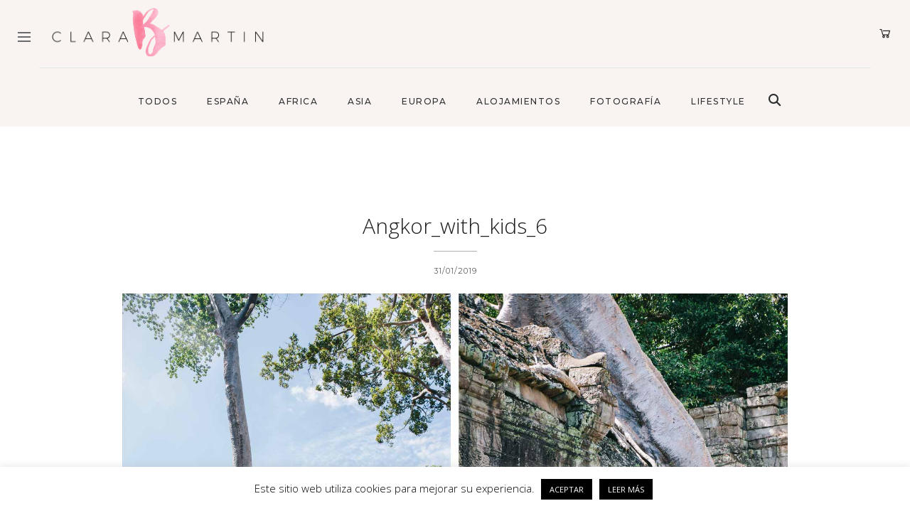

--- FILE ---
content_type: text/html; charset=UTF-8
request_url: https://clarabmartin.com/guia-templos-de-angkor-con-ninos/angkor_with_kids_6/
body_size: 22787
content:
<!DOCTYPE html>
<html lang="es">
<head>
	<meta charset="UTF-8">
	<meta name="viewport" content="width=device-width, initial-scale=1.0, maximum-scale=1.0">	<link rel="profile" href="http://gmpg.org/xfn/11">
	<link rel="pingback" href="https://clarabmartin.com/xmlrpc.php">
		<meta name='robots' content='index, follow, max-image-preview:large, max-snippet:-1, max-video-preview:-1' />

	<!-- This site is optimized with the Yoast SEO plugin v26.7 - https://yoast.com/wordpress/plugins/seo/ -->
	<title>Angkor_with_kids_6 - claraBmartin</title>
	<link rel="canonical" href="https://clarabmartin.com/guia-templos-de-angkor-con-ninos/angkor_with_kids_6/" />
	<meta property="og:locale" content="es_ES" />
	<meta property="og:type" content="article" />
	<meta property="og:title" content="Angkor_with_kids_6 - claraBmartin" />
	<meta property="og:description" content="PIN IT" />
	<meta property="og:url" content="https://clarabmartin.com/guia-templos-de-angkor-con-ninos/angkor_with_kids_6/" />
	<meta property="og:site_name" content="claraBmartin" />
	<meta property="og:image" content="https://clarabmartin.com/guia-templos-de-angkor-con-ninos/angkor_with_kids_6" />
	<meta property="og:image:width" content="1600" />
	<meta property="og:image:height" content="1184" />
	<meta property="og:image:type" content="image/jpeg" />
	<meta name="twitter:card" content="summary_large_image" />
	<script type="application/ld+json" class="yoast-schema-graph">{"@context":"https://schema.org","@graph":[{"@type":"WebPage","@id":"https://clarabmartin.com/guia-templos-de-angkor-con-ninos/angkor_with_kids_6/","url":"https://clarabmartin.com/guia-templos-de-angkor-con-ninos/angkor_with_kids_6/","name":"Angkor_with_kids_6 - claraBmartin","isPartOf":{"@id":"https://clarabmartin.com/#website"},"primaryImageOfPage":{"@id":"https://clarabmartin.com/guia-templos-de-angkor-con-ninos/angkor_with_kids_6/#primaryimage"},"image":{"@id":"https://clarabmartin.com/guia-templos-de-angkor-con-ninos/angkor_with_kids_6/#primaryimage"},"thumbnailUrl":"https://clarabmartin.com/wp-content/uploads/2019/01/Angkor_with_kids_6.jpg","datePublished":"2019-01-31T18:17:42+00:00","breadcrumb":{"@id":"https://clarabmartin.com/guia-templos-de-angkor-con-ninos/angkor_with_kids_6/#breadcrumb"},"inLanguage":"es","potentialAction":[{"@type":"ReadAction","target":["https://clarabmartin.com/guia-templos-de-angkor-con-ninos/angkor_with_kids_6/"]}]},{"@type":"ImageObject","inLanguage":"es","@id":"https://clarabmartin.com/guia-templos-de-angkor-con-ninos/angkor_with_kids_6/#primaryimage","url":"https://clarabmartin.com/wp-content/uploads/2019/01/Angkor_with_kids_6.jpg","contentUrl":"https://clarabmartin.com/wp-content/uploads/2019/01/Angkor_with_kids_6.jpg","width":1600,"height":1184},{"@type":"BreadcrumbList","@id":"https://clarabmartin.com/guia-templos-de-angkor-con-ninos/angkor_with_kids_6/#breadcrumb","itemListElement":[{"@type":"ListItem","position":1,"name":"Portada","item":"https://clarabmartin.com/"},{"@type":"ListItem","position":2,"name":"Guía para visitar los templos de Angkor con niños","item":"https://clarabmartin.com/guia-templos-de-angkor-con-ninos/"},{"@type":"ListItem","position":3,"name":"Angkor_with_kids_6"}]},{"@type":"WebSite","@id":"https://clarabmartin.com/#website","url":"https://clarabmartin.com/","name":"claraBmartin","description":"Family travel, lifestyle &amp; photography","publisher":{"@id":"https://clarabmartin.com/#/schema/person/b7fbf1be923494399e623c739241a230"},"potentialAction":[{"@type":"SearchAction","target":{"@type":"EntryPoint","urlTemplate":"https://clarabmartin.com/?s={search_term_string}"},"query-input":{"@type":"PropertyValueSpecification","valueRequired":true,"valueName":"search_term_string"}}],"inLanguage":"es"},{"@type":["Person","Organization"],"@id":"https://clarabmartin.com/#/schema/person/b7fbf1be923494399e623c739241a230","name":"clarabmartin","image":{"@type":"ImageObject","inLanguage":"es","@id":"https://clarabmartin.com/#/schema/person/image/","url":"https://clarabmartin.com/wp-content/uploads/2019/01/Angkor_with_kids_6.jpg","contentUrl":"https://clarabmartin.com/wp-content/uploads/2019/01/Angkor_with_kids_6.jpg","width":1600,"height":1184,"caption":"clarabmartin"},"logo":{"@id":"https://clarabmartin.com/#/schema/person/image/"}}]}</script>
	<!-- / Yoast SEO plugin. -->


<link rel='dns-prefetch' href='//www.googletagmanager.com' />
<link rel='dns-prefetch' href='//fonts.googleapis.com' />
<link rel='dns-prefetch' href='//use.fontawesome.com' />
<link rel="alternate" type="application/rss+xml" title="claraBmartin &raquo; Feed" href="https://clarabmartin.com/feed/" />
<link rel="alternate" type="application/rss+xml" title="claraBmartin &raquo; Feed de los comentarios" href="https://clarabmartin.com/comments/feed/" />
<link rel="alternate" type="application/rss+xml" title="claraBmartin &raquo; Comentario Angkor_with_kids_6 del feed" href="https://clarabmartin.com/guia-templos-de-angkor-con-ninos/angkor_with_kids_6/feed/" />
<link rel="alternate" title="oEmbed (JSON)" type="application/json+oembed" href="https://clarabmartin.com/wp-json/oembed/1.0/embed?url=https%3A%2F%2Fclarabmartin.com%2Fguia-templos-de-angkor-con-ninos%2Fangkor_with_kids_6%2F" />
<link rel="alternate" title="oEmbed (XML)" type="text/xml+oembed" href="https://clarabmartin.com/wp-json/oembed/1.0/embed?url=https%3A%2F%2Fclarabmartin.com%2Fguia-templos-de-angkor-con-ninos%2Fangkor_with_kids_6%2F&#038;format=xml" />
<style id='wp-img-auto-sizes-contain-inline-css' type='text/css'>
img:is([sizes=auto i],[sizes^="auto," i]){contain-intrinsic-size:3000px 1500px}
/*# sourceURL=wp-img-auto-sizes-contain-inline-css */
</style>
<link rel='stylesheet' id='malina-font-awesome-css' href='https://clarabmartin.com/wp-content/themes/clarabmartin/framework/fonts/font-awesome/css/all.min.css?ver=5.8.1' type='text/css' media='all' />
<link rel='stylesheet' id='line-awesome-css' href='https://clarabmartin.com/wp-content/themes/clarabmartin/framework/fonts/line-awesome/css/line-awesome.min.css?ver=1.0' type='text/css' media='all' />
<link rel='stylesheet' id='dlmenu-css' href='https://clarabmartin.com/wp-content/themes/clarabmartin/css/dlmenu.css?ver=1.0' type='text/css' media='all' />
<link rel='stylesheet' id='malina-basic-css' href='https://clarabmartin.com/wp-content/themes/clarabmartin/css/basic.css?ver=1.0' type='text/css' media='all' />
<link rel='stylesheet' id='malina-skeleton-css' href='https://clarabmartin.com/wp-content/themes/clarabmartin/css/grid.css?ver=1' type='text/css' media='all' />
<link rel='stylesheet' id='image-lightbox-css' href='https://clarabmartin.com/wp-content/themes/clarabmartin/css/imageLightbox.min.css?ver=1.0' type='text/css' media='all' />
<link rel='stylesheet' id='malina-stylesheet-css' href='https://clarabmartin.com/wp-content/themes/clarabmartin/style.css?ver=1.0' type='text/css' media='all' />
<style id='malina-stylesheet-inline-css' type='text/css'>
body {font-family:'Open Sans'; font-size:17px; line-height:30px; color:#333333; }body {padding-top:0px; padding-right:0px; padding-bottom:0px; padding-left:0px;} .blog-posts .post .post-content {font-family:'Open Sans'; font-size:14px; line-height:26px; color:#1b1c1d;} .blog-posts .post.sticky .post-content {font-size:15px;}#content .has-regular-font-size {font-size:17px;}a {color:#e6b7b7;}a:hover,.meta-categories a:hover {color:#da9b9b;}#header {background-color:rgba(255,255,255,1);border-bottom:1px solid #e5e6e8;border-color:#e5e6e8;}#header-main {}#header.header8 .container:not(.header-fullwidth) #navigation-block {border-bottom:1px solid #e5e6e8;}#header.header8 .container.header-fullwidth {border-bottom:1px solid #e5e6e8;}#header.header4 > .container > .span12 #navigation-block {border-color:#e5e6e8 !important;}#header.header-scrolled,.header-top.fixed-nav {border-bottom-color:#e5e6e8 !important;background-color:rgba(255,255,255,1);}#header.header6.header-scrolled {border-bottom:1px solid #e5e6e8 !important;background-color:rgba(255,255,255,1);!important}#mobile-header {background-color:#ffffff;border-color:#e5e6e8; }#side-header,#side-header-vertical {background-color:rgba(255,255,255,1);border-color:#e5e6e8;}#side-header {background-color:#ffffff;}#header #navigation-block {background-color:#ffffff;} .menu > li > a:after,.menu > li > a:before,#navigation-block ul.wp-megamenu > li > a:after,#navigation-block ul.wp-megamenu > li > a:before {display:none !important;} .header-top {border-bottom:1px solid #e5e6e8;}#navigation li ul {background-color:rgba(255,255,255,1);}#mobile-header .dl-menuwrapper ul {background-color:#ffffff; }#mobile-header .dl-menuwrapper li a {background-image:linear-gradient(to right,#a5b2cd 33%,rgba(255,255,255,0) 0%);}#header.header-scrolled #navigation li ul {background-color:rgba(255,255,255,1);}#header:not(.header-custom) .logo img {width:300px;}#header.header4.header-scrolled .logo img,#header.header5.header-scrolled .logo img {max-width:150px;}#header.header5.header-scrolled .menu-item-logo .logo img {max-width:210px;}#header .logo .logo_text {font-size:300px; letter-spacing:1.5px; color:#1b1c1d;}#mobile-header .logo img {width:240px;}#mobile-header .logo .logo_text {font-size:240px;}#navigation .menu li a,#hidden-area-widgets .menu li a,#mobile-header .dl-menuwrapper li a,#wp-megamenu-main_navigation>.wpmm-nav-wrap ul.wp-megamenu>li>a,#navigation.vertical .menu > li > a {font-size:12px; font-weight:500; font-family:'Montserrat'; text-transform:uppercase; color:#2c2e30; letter-spacing:1.5px;}#mobile-header .dl-menuwrapper li,#mobile-header .dl-menuwrapper button.dl-trigger {color:#2c2e30;} .menu > li > a {padding-right:22px; padding-left:20px;}#navigation .menu li ul li a {font-family:'Montserrat'; font-weight:300; color:#1c1d1f;}input[type="submit"],.button,button[type="submit"],#content .tnp-subscription input.tnp-submit,#content .woocommerce #respond input#submit,#content div.wpforms-container-full .wpforms-form button[type=submit] {font-family:'Montserrat'; font-size:12px; background-color:#1c1d1f; border-color:#1c1d1f; color:#ffffff; font-weight:600; text-transform:uppercase; border-radius:0px; letter-spacing:1px; padding:5px 20px}#latest-posts #infscr-loading div,.no_next_post_load {font-family:'Montserrat'; font-size:12px; font-weight:600; letter-spacing:1px;}#footer-widgets .widget_malinasubscribe .newsletter-submit button {background-color:#1c1d1f; color:#ffffff;}#content .wp-block-button .wp-block-button__link {font-family:'Montserrat'; font-size:12px;font-weight:600; letter-spacing:1px; padding:5px 20px}#content .woocommerce a.added_to_cart,#content .woocommerce div.product .woocommerce-tabs ul.tabs li a,#content .woocommerce .quantity .qty,#content .woocommerce .quantity .qty-button {font-family:'Montserrat';} .post-slider-item .post-more .post-more-link,.sharebox.sharebox-sticky .share-text {font-family:'Montserrat'; font-size:12px;} .loadmore.button {background-color:#fff; border-color:#ffffff; color:#1c1d1f;} .menu-button-open,.search-link .search-button {color:#2c2e30;}ul#nav-mobile li > a:hover,ul#nav-mobile li.current-menu-item > a,ul#nav-mobile li.current_page_item > a,ul#nav-mobile li.current-menu-ancestor > a,#navigation .menu li > a:hover,#navigation .menu li.current-menu-item > a,#navigation .menu li.current-menu-ancestor > a,#hidden-area-widgets .menu li > a:hover,#hidden-area-widgets .menu li.current-menu-item > a,#hidden-area-widgets .menu li.current-menu-ancestor > a.menu-button-open:hover,.search-link .search-button:hover,#navigation .menu li ul li a:hover,#navigation .menu li ul .current-menu-item > a,#navigation .menu li ul .current-menu-ancestor > a,#hidden-area-widgets .menu li ul li a:hover,#hidden-area-widgets .menu li ul .current-menu-item > a,#hidden-area-widgets .menu li ul .current-menu-ancestor > a,ul#nav-mobile li > a:hover,ul#nav-mobile li.current-menu-item > a,ul#nav-mobile li.current_page_item > a,ul#nav-mobile li.current-menu-ancestor > a,.hidden-area-button a.open-hidden-area:hover {color:#da9b9b;}#footer-copy-block,.footer-menu .menu > li > a {font-size:12px; font-family:'Montserrat'; color:#1c1d1f;}#footer .social-icons li a {font-family:'Montserrat';}#footer.footer-layout-4 .social-icons li a {color:#1c1d1f;}#footer #footer-bottom .social-icons li a {color:#1c1d1f;}#footer .special-bg {background-color:#ffffff; display:none; }#footer,#footer.footer-simple {padding-top:45px; padding-bottom:0px;}#footer {background-color:#ffffff;}#footer.footer-simple {background-color:#ffffff; }#footer .social-icons li a,#footer .social-icons li a i,#footer .social-icons li a span {color:#1c1d1f;} .title:after {display:none !important;} .post .title.hr-sep {margin-bottom:0!important;}#related-posts h2:after,#related-posts h2:before,.post-meta .meta-date:after,.post-meta .sharebox:before {display:none !important;} .title h1,.title h2,.title h3 {font-family:'Open Sans'; color:#1c1d1f; font-weight:100; font-size:30px; text-transform:none; letter-spacing:0px;}#latest-posts .blog-posts .post.style_9 .title h2 {font-size:30px;} .author-title h2 {font-family:'Open Sans'; text-transform:none; letter-spacing:0px;}#navigation-block #wp-megamenu-main_navigation>.wpmm-nav-wrap ul.wp-megamenu h4.grid-post-title a,#navigation-block #wp-megamenu-main_navigation>.wpmm-nav-wrap ul.wp-megamenu h4.grid-post-title {font-family:'Open Sans' !important; letter-spacing:0px; text-transform:none; font-weight:100;} .logo {font-family:'Montserrat'; font-weight:700; text-transform:uppercase;} .footer-logo {font-family:'Montserrat'; font-size:18px; font-weight:400; text-transform:uppercase; color:#151516;}blockquote,.woocommerce #reviews #comments ol.commentlist li .comment-text p.meta {font-family:'Open Sans';}h1,h2,h3,h4,h5,.has-drop-cap:first-letter {font-family:'Open Sans'; color:#1c1d1f; font-weight:100; letter-spacing:0px;} .block_title {font-family:'Montserrat'; color:#1c1d1f; font-weight:500; letter-spacing:1.5px; text-transform:uppercase} .page-title h2,.page-title h1 {font-family:'Montserrat'; font-size:36px; color:#1c1d1f; font-weight:700; letter-spacing:0px; text-transform:none} .team-member-pos {font-family:'Montserrat';} .categories-info li {font-family:'Montserrat';}#pagination.pagination_next_prev a {font-family:'Open Sans'; font-weight:100; letter-spacing:0px;} .post-slider-item .post-more.style_5 h3,.post-slider-item .post-more h3 {font-family:'Open Sans'; font-weight:100; text-transform:none; letter-spacing:0px;}p.title-font {font-family:'Open Sans';}#content .woocommerce ul.products li.product .price,#content .woocommerce table.shop_table .product-subtotal span,#content .woocommerce table.shop_table .product-name a,.woocommerce table.shop_table tbody th {font-family:'Open Sans'; color:#1c1d1f;} .social-icons.big_icon_text li span {font-family:'Open Sans';} .woocommerce .products div.product p.price,.woocommerce .products div.product span.price {color:#e6b7b7 !important;} .woocommerce div.product p.price,.woocommerce div.product span.price {font-family:'Open Sans' !important;} .title h2 a:hover,.title h3 a:hover,.related-item-title a:hover,.latest-blog-item-description a.title:hover,.post-slider-item .post-more.style_5 h3 a:hover,.post_more_style_7 .post-slider-item .post-more h3 a:hover {color:#444b4d;} .meta-categories {font-size:11px; font-family:'Montserrat'; font-weight:400; text-transform:uppercase; color:#e6b7b7; letter-spacing:0px;} .post.style_9 .post-block-title:after {background-color:#e6b7b7;} .meta-categories a:hover {color:#da9b9b;} .post-meta.footer-meta > div,.single-post .post .post-meta .meta > div,.post.sticky .post-meta .meta > div,.post.style_9 .post-meta .meta > div,.revslider_post_date {font-size:11px; font-family:'Montserrat'; text-transform:uppercase; color:#1c1d1f; letter-spacing:1px;} .herosection_text {font-family:'Montserrat';} .wpb_widgetised_column .widget h3.title,.widget-title,#footer .widget-title {font-size:11px;font-weight:600; font-family:'Montserrat'; color:#1c1d1f; text-transform:uppercase; letter-spacing:1px; text-align:center}#related-posts h2,#comments-title,.write-comment h3 {font-family:'Montserrat'; color:#1c1d1f; text-transform:uppercase; letter-spacing:1.5px;} .comment .author-title {font-family:'Open Sans'; text-transform:uppercase;color:#1c1d1f;} .meta-date,#latest-list-posts .post .post-meta .categories,#latest-posts .post .post-meta .categories,.meta-read,.related-meta-date,.label-date,.post-meta .post-more a span,.post-more a.post-more-button span,.tp-caption.slider-posts-desc .slider-post-meta,.slider-posts-desc .slider-post-meta,.author .comment-reply a,.pagination_post a,.pagination_post span,body.single-post .post .post-meta .meta > div {font-size:11px; font-family:'Montserrat'; text-transform:uppercase; letter-spacing:1px;} .meta-date,#navigation-block #wp-megamenu-main_navigation>.wpmm-nav-wrap ul.wp-megamenu .meta-date {color:#1c1d1f;} .widget .latest-blog-list .post-meta-recent span {font-family:'Montserrat';} .widget .latest-blog-list .meta-categories a:hover,.post-meta .meta-tags a:hover,.author .comment-reply a:hover,.pie-top-button,#header .social-icons li a:hover,#mobile-nav .social-icons li a:hover,.widget_categories ul li a:hover,#latest-list-posts .post .post-meta .categories a:hover,.social-icons li a:hover,input[type="checkbox"]:not(:checked) + label:after,input[type="checkbox"]:checked + label:after,.category-block:hover .category-block-inner .link-icon,.author .comment-reply a,.widget_category .category-button,#content .woocommerce .product .price ins,#content .woocommerce table.shop_table .product-remove .remove:hover,.prev-post-title span,.next-post-title span,blockquote:before,.menu-item.update-label > a:after {color:#e6b7b7;}#content .woocommerce-message .button,.block-title,.list-style2 li:before,.number-list li:before,#pagination.pagination_next_prev a:hover,#subscribe.subscribe-section p.desc,#header .menu-item.update-label > a:after,#mobile-header-block .menu-item.update-label > a:after {color:#e6b7b7 !important;}#header .menu-item.update-label > a:after,#mobile-header-block .menu-item.update-label > a:after {background-color:rgba(230,183,183,0.1);} .social-icons.big_icon_text li a:hover,.sharebox.sharebox-sticky ul li a:hover,#content .woocommerce span.onsale,.widget_malinasubscribe .newsletter-submit button,.widget_mc4wp_form_widget input[type=submit],.widget_newsletterwidget .tnp-widget input[type=submit],#content .woocommerce a.button,#content .woocommerce button.button,#content .woocommerce input.button,.my-cart-link .cart-contents-count,.subscribe-block .newsletter-submit button,.list-style1 li:before,#pagination .current,#pagination a:hover,.post-slider-item:hover .post-more.style_4 .post-more-inner,.meta-sharebox > i,.meta-sharebox .sharebox .social-icons li:hover,.meta-sharebox:hover > i:hover,.single-post .post .post-meta .sharebox a,.menu-item.new-label > a:after,#header .menu-item.new-label > a:after,#mobile-header-block .menu-item.new-label > a:after {background-color:#e6b7b7;} .instagram-item:hover img,input[type="text"]:focus,input[type="password"]:focus,input[type="email"]:focus,input[type="url"]:focus,input[type="tel"]:focus,input[type="number"]:focus,textarea:focus,.single-post .post.featured .title .meta-date .meta-categories a,.wp-block-pullquote blockquote,.style2,.widget_newsletterwidget,.widget_malinasubscribe,.widget_mc4wp_form_widget,.widget_newsletterwidget:before,.widget_malinasubscribe:before,.widget_mc4wp_form_widget:before,#navigation .menu li ul li a:hover:before,#navigation .menu li ul .current-menu-item > a:before,#navigation .menu li ul .current-menu-ancestor > a:before,.wp-megamenu-wrap .wp-megamenu li .wp-megamenu-sub-menu li > a:hover:before,.wp-megamenu-wrap .wp-megamenu li .wp-megamenu-sub-menu li.current-menu-item > a:before,.wp-megamenu-wrap .wp-megamenu li .wp-megamenu-sub-menu li.current-menu-ancestor > a:before,#navigation-block #wp-megamenu-main_navigation>.wpmm-nav-wrap ul.wp-megamenu>li ul.wp-megamenu-sub-menu .wpmm-tab-btns li.active a:before,.search-area input#header-s,.search-area input#header-mobile-s,a.readmore:after,.wp-block-quote.style5,#navigation-block .wp-megamenu li.menu-item > .wp-megamenu-sub-menu,#navigation li ul,.author-info .author-avatar {border-color:#e6b7b7;} .category-block:hover .category-block-inner::before {border-top-color:#e6b7b7; border-right-color:#e6b7b7;} .category-block:hover .category-block-inner::after {border-bottom-color:#e6b7b7; border-left-color:#e6b7b7;}#sidebar .widget.widget_socials .social-icons li a:before,.pie,#footer .social-icons li a:before,.sk-folding-cube .sk-cube:before,#back-to-top a:hover,input[type="radio"]:checked + label:after,input[type="radio"]:not(:checked) + label:after,.category-block:hover .category-block-inner .category-button,.pagination_post > span,.pagination_post a:hover span,.widget_category .category-button:hover,.woocommerce nav.woocommerce-pagination ul li a:focus,.woocommerce nav.woocommerce-pagination ul li a:hover,.woocommerce nav.woocommerce-pagination ul li span.current,.search-area form button,span.search-excerpt {background-color:#e6b7b7 !important;}
/*# sourceURL=malina-stylesheet-inline-css */
</style>
<link rel='stylesheet' id='malina-responsive-css' href='https://clarabmartin.com/wp-content/themes/clarabmartin/css/responsive.css?ver=1.0' type='text/css' media='all' />
<link rel='stylesheet' id='bdt-uikit-css' href='https://clarabmartin.com/wp-content/plugins/bdthemes-element-pack/assets/css/bdt-uikit.css?ver=3.15.1' type='text/css' media='all' />
<link rel='stylesheet' id='ep-helper-css' href='https://clarabmartin.com/wp-content/plugins/bdthemes-element-pack/assets/css/ep-helper.css?ver=6.5.0' type='text/css' media='all' />
<style id='wp-emoji-styles-inline-css' type='text/css'>

	img.wp-smiley, img.emoji {
		display: inline !important;
		border: none !important;
		box-shadow: none !important;
		height: 1em !important;
		width: 1em !important;
		margin: 0 0.07em !important;
		vertical-align: -0.1em !important;
		background: none !important;
		padding: 0 !important;
	}
/*# sourceURL=wp-emoji-styles-inline-css */
</style>
<link rel='stylesheet' id='wp-block-library-css' href='https://clarabmartin.com/wp-includes/css/dist/block-library/style.min.css?ver=6.9' type='text/css' media='all' />
<style id='classic-theme-styles-inline-css' type='text/css'>
/*! This file is auto-generated */
.wp-block-button__link{color:#fff;background-color:#32373c;border-radius:9999px;box-shadow:none;text-decoration:none;padding:calc(.667em + 2px) calc(1.333em + 2px);font-size:1.125em}.wp-block-file__button{background:#32373c;color:#fff;text-decoration:none}
/*# sourceURL=/wp-includes/css/classic-themes.min.css */
</style>
<style id='font-awesome-svg-styles-default-inline-css' type='text/css'>
.svg-inline--fa {
  display: inline-block;
  height: 1em;
  overflow: visible;
  vertical-align: -.125em;
}
/*# sourceURL=font-awesome-svg-styles-default-inline-css */
</style>
<link rel='stylesheet' id='font-awesome-svg-styles-css' href='https://clarabmartin.com/wp-content/uploads/font-awesome/v6.2.0/css/svg-with-js.css' type='text/css' media='all' />
<style id='font-awesome-svg-styles-inline-css' type='text/css'>
   .wp-block-font-awesome-icon svg::before,
   .wp-rich-text-font-awesome-icon svg::before {content: unset;}
/*# sourceURL=font-awesome-svg-styles-inline-css */
</style>
<style id='global-styles-inline-css' type='text/css'>
:root{--wp--preset--aspect-ratio--square: 1;--wp--preset--aspect-ratio--4-3: 4/3;--wp--preset--aspect-ratio--3-4: 3/4;--wp--preset--aspect-ratio--3-2: 3/2;--wp--preset--aspect-ratio--2-3: 2/3;--wp--preset--aspect-ratio--16-9: 16/9;--wp--preset--aspect-ratio--9-16: 9/16;--wp--preset--color--black: #000000;--wp--preset--color--cyan-bluish-gray: #abb8c3;--wp--preset--color--white: #ffffff;--wp--preset--color--pale-pink: #f78da7;--wp--preset--color--vivid-red: #cf2e2e;--wp--preset--color--luminous-vivid-orange: #ff6900;--wp--preset--color--luminous-vivid-amber: #fcb900;--wp--preset--color--light-green-cyan: #7bdcb5;--wp--preset--color--vivid-green-cyan: #00d084;--wp--preset--color--pale-cyan-blue: #8ed1fc;--wp--preset--color--vivid-cyan-blue: #0693e3;--wp--preset--color--vivid-purple: #9b51e0;--wp--preset--gradient--vivid-cyan-blue-to-vivid-purple: linear-gradient(135deg,rgb(6,147,227) 0%,rgb(155,81,224) 100%);--wp--preset--gradient--light-green-cyan-to-vivid-green-cyan: linear-gradient(135deg,rgb(122,220,180) 0%,rgb(0,208,130) 100%);--wp--preset--gradient--luminous-vivid-amber-to-luminous-vivid-orange: linear-gradient(135deg,rgb(252,185,0) 0%,rgb(255,105,0) 100%);--wp--preset--gradient--luminous-vivid-orange-to-vivid-red: linear-gradient(135deg,rgb(255,105,0) 0%,rgb(207,46,46) 100%);--wp--preset--gradient--very-light-gray-to-cyan-bluish-gray: linear-gradient(135deg,rgb(238,238,238) 0%,rgb(169,184,195) 100%);--wp--preset--gradient--cool-to-warm-spectrum: linear-gradient(135deg,rgb(74,234,220) 0%,rgb(151,120,209) 20%,rgb(207,42,186) 40%,rgb(238,44,130) 60%,rgb(251,105,98) 80%,rgb(254,248,76) 100%);--wp--preset--gradient--blush-light-purple: linear-gradient(135deg,rgb(255,206,236) 0%,rgb(152,150,240) 100%);--wp--preset--gradient--blush-bordeaux: linear-gradient(135deg,rgb(254,205,165) 0%,rgb(254,45,45) 50%,rgb(107,0,62) 100%);--wp--preset--gradient--luminous-dusk: linear-gradient(135deg,rgb(255,203,112) 0%,rgb(199,81,192) 50%,rgb(65,88,208) 100%);--wp--preset--gradient--pale-ocean: linear-gradient(135deg,rgb(255,245,203) 0%,rgb(182,227,212) 50%,rgb(51,167,181) 100%);--wp--preset--gradient--electric-grass: linear-gradient(135deg,rgb(202,248,128) 0%,rgb(113,206,126) 100%);--wp--preset--gradient--midnight: linear-gradient(135deg,rgb(2,3,129) 0%,rgb(40,116,252) 100%);--wp--preset--font-size--small: 13px;--wp--preset--font-size--medium: 20px;--wp--preset--font-size--large: 36px;--wp--preset--font-size--x-large: 42px;--wp--preset--spacing--20: 0.44rem;--wp--preset--spacing--30: 0.67rem;--wp--preset--spacing--40: 1rem;--wp--preset--spacing--50: 1.5rem;--wp--preset--spacing--60: 2.25rem;--wp--preset--spacing--70: 3.38rem;--wp--preset--spacing--80: 5.06rem;--wp--preset--shadow--natural: 6px 6px 9px rgba(0, 0, 0, 0.2);--wp--preset--shadow--deep: 12px 12px 50px rgba(0, 0, 0, 0.4);--wp--preset--shadow--sharp: 6px 6px 0px rgba(0, 0, 0, 0.2);--wp--preset--shadow--outlined: 6px 6px 0px -3px rgb(255, 255, 255), 6px 6px rgb(0, 0, 0);--wp--preset--shadow--crisp: 6px 6px 0px rgb(0, 0, 0);}:where(.is-layout-flex){gap: 0.5em;}:where(.is-layout-grid){gap: 0.5em;}body .is-layout-flex{display: flex;}.is-layout-flex{flex-wrap: wrap;align-items: center;}.is-layout-flex > :is(*, div){margin: 0;}body .is-layout-grid{display: grid;}.is-layout-grid > :is(*, div){margin: 0;}:where(.wp-block-columns.is-layout-flex){gap: 2em;}:where(.wp-block-columns.is-layout-grid){gap: 2em;}:where(.wp-block-post-template.is-layout-flex){gap: 1.25em;}:where(.wp-block-post-template.is-layout-grid){gap: 1.25em;}.has-black-color{color: var(--wp--preset--color--black) !important;}.has-cyan-bluish-gray-color{color: var(--wp--preset--color--cyan-bluish-gray) !important;}.has-white-color{color: var(--wp--preset--color--white) !important;}.has-pale-pink-color{color: var(--wp--preset--color--pale-pink) !important;}.has-vivid-red-color{color: var(--wp--preset--color--vivid-red) !important;}.has-luminous-vivid-orange-color{color: var(--wp--preset--color--luminous-vivid-orange) !important;}.has-luminous-vivid-amber-color{color: var(--wp--preset--color--luminous-vivid-amber) !important;}.has-light-green-cyan-color{color: var(--wp--preset--color--light-green-cyan) !important;}.has-vivid-green-cyan-color{color: var(--wp--preset--color--vivid-green-cyan) !important;}.has-pale-cyan-blue-color{color: var(--wp--preset--color--pale-cyan-blue) !important;}.has-vivid-cyan-blue-color{color: var(--wp--preset--color--vivid-cyan-blue) !important;}.has-vivid-purple-color{color: var(--wp--preset--color--vivid-purple) !important;}.has-black-background-color{background-color: var(--wp--preset--color--black) !important;}.has-cyan-bluish-gray-background-color{background-color: var(--wp--preset--color--cyan-bluish-gray) !important;}.has-white-background-color{background-color: var(--wp--preset--color--white) !important;}.has-pale-pink-background-color{background-color: var(--wp--preset--color--pale-pink) !important;}.has-vivid-red-background-color{background-color: var(--wp--preset--color--vivid-red) !important;}.has-luminous-vivid-orange-background-color{background-color: var(--wp--preset--color--luminous-vivid-orange) !important;}.has-luminous-vivid-amber-background-color{background-color: var(--wp--preset--color--luminous-vivid-amber) !important;}.has-light-green-cyan-background-color{background-color: var(--wp--preset--color--light-green-cyan) !important;}.has-vivid-green-cyan-background-color{background-color: var(--wp--preset--color--vivid-green-cyan) !important;}.has-pale-cyan-blue-background-color{background-color: var(--wp--preset--color--pale-cyan-blue) !important;}.has-vivid-cyan-blue-background-color{background-color: var(--wp--preset--color--vivid-cyan-blue) !important;}.has-vivid-purple-background-color{background-color: var(--wp--preset--color--vivid-purple) !important;}.has-black-border-color{border-color: var(--wp--preset--color--black) !important;}.has-cyan-bluish-gray-border-color{border-color: var(--wp--preset--color--cyan-bluish-gray) !important;}.has-white-border-color{border-color: var(--wp--preset--color--white) !important;}.has-pale-pink-border-color{border-color: var(--wp--preset--color--pale-pink) !important;}.has-vivid-red-border-color{border-color: var(--wp--preset--color--vivid-red) !important;}.has-luminous-vivid-orange-border-color{border-color: var(--wp--preset--color--luminous-vivid-orange) !important;}.has-luminous-vivid-amber-border-color{border-color: var(--wp--preset--color--luminous-vivid-amber) !important;}.has-light-green-cyan-border-color{border-color: var(--wp--preset--color--light-green-cyan) !important;}.has-vivid-green-cyan-border-color{border-color: var(--wp--preset--color--vivid-green-cyan) !important;}.has-pale-cyan-blue-border-color{border-color: var(--wp--preset--color--pale-cyan-blue) !important;}.has-vivid-cyan-blue-border-color{border-color: var(--wp--preset--color--vivid-cyan-blue) !important;}.has-vivid-purple-border-color{border-color: var(--wp--preset--color--vivid-purple) !important;}.has-vivid-cyan-blue-to-vivid-purple-gradient-background{background: var(--wp--preset--gradient--vivid-cyan-blue-to-vivid-purple) !important;}.has-light-green-cyan-to-vivid-green-cyan-gradient-background{background: var(--wp--preset--gradient--light-green-cyan-to-vivid-green-cyan) !important;}.has-luminous-vivid-amber-to-luminous-vivid-orange-gradient-background{background: var(--wp--preset--gradient--luminous-vivid-amber-to-luminous-vivid-orange) !important;}.has-luminous-vivid-orange-to-vivid-red-gradient-background{background: var(--wp--preset--gradient--luminous-vivid-orange-to-vivid-red) !important;}.has-very-light-gray-to-cyan-bluish-gray-gradient-background{background: var(--wp--preset--gradient--very-light-gray-to-cyan-bluish-gray) !important;}.has-cool-to-warm-spectrum-gradient-background{background: var(--wp--preset--gradient--cool-to-warm-spectrum) !important;}.has-blush-light-purple-gradient-background{background: var(--wp--preset--gradient--blush-light-purple) !important;}.has-blush-bordeaux-gradient-background{background: var(--wp--preset--gradient--blush-bordeaux) !important;}.has-luminous-dusk-gradient-background{background: var(--wp--preset--gradient--luminous-dusk) !important;}.has-pale-ocean-gradient-background{background: var(--wp--preset--gradient--pale-ocean) !important;}.has-electric-grass-gradient-background{background: var(--wp--preset--gradient--electric-grass) !important;}.has-midnight-gradient-background{background: var(--wp--preset--gradient--midnight) !important;}.has-small-font-size{font-size: var(--wp--preset--font-size--small) !important;}.has-medium-font-size{font-size: var(--wp--preset--font-size--medium) !important;}.has-large-font-size{font-size: var(--wp--preset--font-size--large) !important;}.has-x-large-font-size{font-size: var(--wp--preset--font-size--x-large) !important;}
:where(.wp-block-post-template.is-layout-flex){gap: 1.25em;}:where(.wp-block-post-template.is-layout-grid){gap: 1.25em;}
:where(.wp-block-term-template.is-layout-flex){gap: 1.25em;}:where(.wp-block-term-template.is-layout-grid){gap: 1.25em;}
:where(.wp-block-columns.is-layout-flex){gap: 2em;}:where(.wp-block-columns.is-layout-grid){gap: 2em;}
:root :where(.wp-block-pullquote){font-size: 1.5em;line-height: 1.6;}
/*# sourceURL=global-styles-inline-css */
</style>
<link rel='stylesheet' id='contact-form-7-css' href='https://clarabmartin.com/wp-content/plugins/contact-form-7/includes/css/styles.css?ver=6.1.4' type='text/css' media='all' />
<link rel='stylesheet' id='cookie-law-info-css' href='https://clarabmartin.com/wp-content/plugins/cookie-law-info/legacy/public/css/cookie-law-info-public.css?ver=3.3.9.1' type='text/css' media='all' />
<link rel='stylesheet' id='cookie-law-info-gdpr-css' href='https://clarabmartin.com/wp-content/plugins/cookie-law-info/legacy/public/css/cookie-law-info-gdpr.css?ver=3.3.9.1' type='text/css' media='all' />
<link rel='stylesheet' id='pinsavepinterest-style-css' href='https://clarabmartin.com/wp-content/plugins/simple-pin-it-for-pinterest/style.css?ver=1.2' type='text/css' media='all' />
<style id='woocommerce-inline-inline-css' type='text/css'>
.woocommerce form .form-row .required { visibility: visible; }
/*# sourceURL=woocommerce-inline-inline-css */
</style>
<link rel='stylesheet' id='google-fonts-malina-css' href='//fonts.googleapis.com/css?family=Montserrat:100,100italic,200,200italic,300,300italic,400,400italic,500,500italic,600,600italic,700,700italic,800,800italic,900,900italic|Open+Sans:100,100italic,200,200italic,300,300italic,400,400italic,500,500italic,600,600italic,700,700italic,800,800italic,900,900italic&#038;subset=latin,latin-ext&#038;display=swap' type='text/css' media='all' />
<link rel='stylesheet' id='font-awesome-official-css' href='https://use.fontawesome.com/releases/v6.2.0/css/all.css' type='text/css' media='all' integrity="sha384-SOnAn/m2fVJCwnbEYgD4xzrPtvsXdElhOVvR8ND1YjB5nhGNwwf7nBQlhfAwHAZC" crossorigin="anonymous" />
<link rel='stylesheet' id='child-stylesheet-css' href='https://clarabmartin.com/wp-content/themes/clarabmartin-child/style.css?ver=1.0' type='text/css' media='all' />
<style id='kadence-blocks-global-variables-inline-css' type='text/css'>
:root {--global-kb-font-size-sm:clamp(0.8rem, 0.73rem + 0.217vw, 0.9rem);--global-kb-font-size-md:clamp(1.1rem, 0.995rem + 0.326vw, 1.25rem);--global-kb-font-size-lg:clamp(1.75rem, 1.576rem + 0.543vw, 2rem);--global-kb-font-size-xl:clamp(2.25rem, 1.728rem + 1.63vw, 3rem);--global-kb-font-size-xxl:clamp(2.5rem, 1.456rem + 3.26vw, 4rem);--global-kb-font-size-xxxl:clamp(2.75rem, 0.489rem + 7.065vw, 6rem);}:root {--global-palette1: #3182CE;--global-palette2: #2B6CB0;--global-palette3: #1A202C;--global-palette4: #2D3748;--global-palette5: #4A5568;--global-palette6: #718096;--global-palette7: #EDF2F7;--global-palette8: #F7FAFC;--global-palette9: #ffffff;}
/*# sourceURL=kadence-blocks-global-variables-inline-css */
</style>
<link rel='stylesheet' id='boxzilla-css' href='https://clarabmartin.com/wp-content/plugins/boxzilla/assets/css/styles.css?ver=3.4.5' type='text/css' media='all' />
<link rel='stylesheet' id='font-awesome-official-v4shim-css' href='https://use.fontawesome.com/releases/v6.2.0/css/v4-shims.css' type='text/css' media='all' integrity="sha384-MAgG0MNwzSXBbmOw4KK9yjMrRaUNSCk3WoZPkzVC1rmhXzerY4gqk/BLNYtdOFCO" crossorigin="anonymous" />
<script type="text/javascript" id="woocommerce-google-analytics-integration-gtag-js-after">
/* <![CDATA[ */
/* Google Analytics for WooCommerce (gtag.js) */
					window.dataLayer = window.dataLayer || [];
					function gtag(){dataLayer.push(arguments);}
					// Set up default consent state.
					for ( const mode of [{"analytics_storage":"denied","ad_storage":"denied","ad_user_data":"denied","ad_personalization":"denied","region":["AT","BE","BG","HR","CY","CZ","DK","EE","FI","FR","DE","GR","HU","IS","IE","IT","LV","LI","LT","LU","MT","NL","NO","PL","PT","RO","SK","SI","ES","SE","GB","CH"]}] || [] ) {
						gtag( "consent", "default", { "wait_for_update": 500, ...mode } );
					}
					gtag("js", new Date());
					gtag("set", "developer_id.dOGY3NW", true);
					gtag("config", "G-G8MXM03P8J", {"track_404":true,"allow_google_signals":true,"logged_in":false,"linker":{"domains":[],"allow_incoming":false},"custom_map":{"dimension1":"logged_in"}});
//# sourceURL=woocommerce-google-analytics-integration-gtag-js-after
/* ]]> */
</script>
<script type="text/javascript" src="https://clarabmartin.com/wp-includes/js/jquery/jquery.min.js?ver=3.7.1" id="jquery-core-js"></script>
<script type="text/javascript" src="https://clarabmartin.com/wp-includes/js/jquery/jquery-migrate.min.js?ver=3.4.1" id="jquery-migrate-js"></script>
<script type="text/javascript" id="cookie-law-info-js-extra">
/* <![CDATA[ */
var Cli_Data = {"nn_cookie_ids":[],"cookielist":[],"non_necessary_cookies":[],"ccpaEnabled":"","ccpaRegionBased":"","ccpaBarEnabled":"","strictlyEnabled":["necessary","obligatoire"],"ccpaType":"gdpr","js_blocking":"","custom_integration":"","triggerDomRefresh":"","secure_cookies":""};
var cli_cookiebar_settings = {"animate_speed_hide":"500","animate_speed_show":"500","background":"#FFF","border":"#b1a6a6c2","border_on":"","button_1_button_colour":"#000","button_1_button_hover":"#000000","button_1_link_colour":"#fff","button_1_as_button":"1","button_1_new_win":"","button_2_button_colour":"#000000","button_2_button_hover":"#000000","button_2_link_colour":"#ffffff","button_2_as_button":"1","button_2_hidebar":"","button_3_button_colour":"#000","button_3_button_hover":"#000000","button_3_link_colour":"#fff","button_3_as_button":"1","button_3_new_win":"","button_4_button_colour":"#000","button_4_button_hover":"#000000","button_4_link_colour":"#62a329","button_4_as_button":"","button_7_button_colour":"#61a229","button_7_button_hover":"#4e8221","button_7_link_colour":"#fff","button_7_as_button":"1","button_7_new_win":"","font_family":"inherit","header_fix":"","notify_animate_hide":"1","notify_animate_show":"","notify_div_id":"#cookie-law-info-bar","notify_position_horizontal":"right","notify_position_vertical":"bottom","scroll_close":"","scroll_close_reload":"","accept_close_reload":"","reject_close_reload":"","showagain_tab":"1","showagain_background":"#fff","showagain_border":"#000","showagain_div_id":"#cookie-law-info-again","showagain_x_position":"100px","text":"#000","show_once_yn":"","show_once":"10000","logging_on":"","as_popup":"","popup_overlay":"1","bar_heading_text":"","cookie_bar_as":"banner","popup_showagain_position":"bottom-right","widget_position":"left"};
var log_object = {"ajax_url":"https://clarabmartin.com/wp-admin/admin-ajax.php"};
//# sourceURL=cookie-law-info-js-extra
/* ]]> */
</script>
<script type="text/javascript" src="https://clarabmartin.com/wp-content/plugins/cookie-law-info/legacy/public/js/cookie-law-info-public.js?ver=3.3.9.1" id="cookie-law-info-js"></script>
<script type="text/javascript" src="https://clarabmartin.com/wp-content/plugins/woocommerce/assets/js/jquery-blockui/jquery.blockUI.min.js?ver=2.7.0-wc.10.4.3" id="wc-jquery-blockui-js" defer="defer" data-wp-strategy="defer"></script>
<script type="text/javascript" id="wc-add-to-cart-js-extra">
/* <![CDATA[ */
var wc_add_to_cart_params = {"ajax_url":"/wp-admin/admin-ajax.php","wc_ajax_url":"/?wc-ajax=%%endpoint%%","i18n_view_cart":"Ver carrito","cart_url":"https://clarabmartin.com/carrito/","is_cart":"","cart_redirect_after_add":"yes"};
//# sourceURL=wc-add-to-cart-js-extra
/* ]]> */
</script>
<script type="text/javascript" src="https://clarabmartin.com/wp-content/plugins/woocommerce/assets/js/frontend/add-to-cart.min.js?ver=10.4.3" id="wc-add-to-cart-js" defer="defer" data-wp-strategy="defer"></script>
<script type="text/javascript" id="WCPAY_ASSETS-js-extra">
/* <![CDATA[ */
var wcpayAssets = {"url":"https://clarabmartin.com/wp-content/plugins/woocommerce-payments/dist/"};
//# sourceURL=WCPAY_ASSETS-js-extra
/* ]]> */
</script>
<link rel="https://api.w.org/" href="https://clarabmartin.com/wp-json/" /><link rel="alternate" title="JSON" type="application/json" href="https://clarabmartin.com/wp-json/wp/v2/media/10771" /><link rel="EditURI" type="application/rsd+xml" title="RSD" href="https://clarabmartin.com/xmlrpc.php?rsd" />
<meta name="generator" content="WordPress 6.9" />
<meta name="generator" content="WooCommerce 10.4.3" />
<link rel='shortlink' href='https://clarabmartin.com/?p=10771' />
<meta name="generator" content="Site Kit by Google 1.168.0" /><script>
  (function (s, t, a, y, twenty, two) {
    s.Stay22 = s.Stay22 || {};
    s.Stay22.params = { lmaID: '684693af4d90571468886d58' };
    twenty = t.createElement(a);
    two = t.getElementsByTagName(a)[0];
    twenty.async = 1;
    twenty.src = y;
    two.parentNode.insertBefore(twenty, two);
  })(window, document, 'script', 'https://scripts.stay22.com/letmeallez.js');
</script>
	<noscript><style>.woocommerce-product-gallery{ opacity: 1 !important; }</style></noscript>
	<meta name="generator" content="Elementor 3.34.1; features: additional_custom_breakpoints; settings: css_print_method-external, google_font-enabled, font_display-auto">
			<style>
				.e-con.e-parent:nth-of-type(n+4):not(.e-lazyloaded):not(.e-no-lazyload),
				.e-con.e-parent:nth-of-type(n+4):not(.e-lazyloaded):not(.e-no-lazyload) * {
					background-image: none !important;
				}
				@media screen and (max-height: 1024px) {
					.e-con.e-parent:nth-of-type(n+3):not(.e-lazyloaded):not(.e-no-lazyload),
					.e-con.e-parent:nth-of-type(n+3):not(.e-lazyloaded):not(.e-no-lazyload) * {
						background-image: none !important;
					}
				}
				@media screen and (max-height: 640px) {
					.e-con.e-parent:nth-of-type(n+2):not(.e-lazyloaded):not(.e-no-lazyload),
					.e-con.e-parent:nth-of-type(n+2):not(.e-lazyloaded):not(.e-no-lazyload) * {
						background-image: none !important;
					}
				}
			</style>
			<script>(()=>{var o=[],i={};["on","off","toggle","show"].forEach((l=>{i[l]=function(){o.push([l,arguments])}})),window.Boxzilla=i,window.boxzilla_queue=o})();</script><style type="text/css">.wpgs-for .slick-arrow::before,.wpgs-nav .slick-prev::before, .wpgs-nav .slick-next::before{color:#000;}.fancybox-bg{background-color:rgba(10,0,0,0.75);}.fancybox-caption,.fancybox-infobar{color:#fff;}.wpgs-nav .slick-slide{border-color:transparent}.wpgs-nav .slick-current{border-color:rgba(255,255,255,0)}.wpgs-video-wrapper{min-height:500px;}</style><link rel="icon" href="https://clarabmartin.com/wp-content/uploads/2019/10/cropped-favicon_clarabmartin-32x32.png" sizes="32x32" />
<link rel="icon" href="https://clarabmartin.com/wp-content/uploads/2019/10/cropped-favicon_clarabmartin-192x192.png" sizes="192x192" />
<link rel="apple-touch-icon" href="https://clarabmartin.com/wp-content/uploads/2019/10/cropped-favicon_clarabmartin-180x180.png" />
<meta name="msapplication-TileImage" content="https://clarabmartin.com/wp-content/uploads/2019/10/cropped-favicon_clarabmartin-270x270.png" />
		<style type="text/css" id="wp-custom-css">
			/*
COLORES
Rosa suave > #e6b7b7
Rosa fuerte > #da9b9b
Naranja > #d87b4d > rgba(216, 123, 77, 1)
*/

/* 2026 */
.bdt-post-grid.bdt-post-grid-skin-trosia .bdt-custom-overlay {
	opacity: 0; }

.bdt-post-grid.bdt-post-grid-skin-trosia .bdt-post-grid-item .bdt-post-grid-desc {
	background: transparent; }






.button:hover, .wpcf7-submit:hover, #commentform input[type="submit"]:hover, .post-slider-item .post-more .post-more-link:hover, #content div.wpforms-container-full .wpforms-form button[type="submit"]:hover {
  background-color: #da9b9b !important; }

#page-wrap.container {
	min-height: 65vh; }


@font-face {
    font-family: 'Okta';
    src: url('https://clarabmartin.com/fonts/OktaNeue-Black.eot');
    src: local('Okta Neue Black'), local('OktaNeue-Black'),
        url('https://clarabmartin.com/fonts/OktaNeue-Black.eot?#iefix') format('embedded-opentype'),
        url('https://clarabmartin.com/fonts/OktaNeue-Black.woff2') format('woff2'),
        url('https://clarabmartin.com/fonts/OktaNeue-Black.woff') format('woff'),
        url('https://clarabmartin.com/fonts/OktaNeue-Black.ttf') format('truetype');
    font-weight: 900;
    font-style: normal;
}


/* RECENT POST */
#latest-posts .blog-posts .post.post-size .post-content-container .post-content-block {
  padding: 10px 30px 25px 30px !important; }



figure.post-img {
	display: none; }

strong, b {
	font-weight: 400; }

p {
	margin-bottom: 1em; }

a { color: #d87c7c; }

@media only screen and (max-width: 479px) {
body.single-post #content.span12 {
	padding: 0 20px; }
	
.container {
	width: 100%; }
	
.span1, .span2, .span3, .span4, .span5, .span6, .span7, .span8, .span9, .span10, .span11, .span12, .one-third.column, .two-thirds.column {
	width: 100%; }
}

@media only screen and (max-width: 782px) {
.span1, .span2, .span3, .span4, .span5, .span6, .span7, .span8, .span9, .span10, .span11, .span12 {
	width: 100%; }
	
.single-post.post-layout-default div#content.span12.single {
	max-width: 100%; }

.container {
    width: 100%; }
}

.search-area form button {
	background-color: #f2d8d8 !important; }

.search-area form button { height: 60px; }


#cabecera ul ul {
-webkit-box-shadow: 0 3px 6px 0 rgba(0,0,0,0.15);
box-shadow: 0 3px 6px 0 rgba(0,0,0,0.15);
-webkit-transition: all .3s ease;
-moz-transition: all .3s ease;
-ms-transition: all .3s ease;
-o-transition: all .3s ease;
transition: all .3s ease; }

#cabecera ul ul li a {
	border-left-width: 0px; }

#cabecera ul ul li a:hover {
	border-left: 2px solid #e6b7b7;
	padding-left: 25px; }

#navigation .menu li ul li a {
	font-weight: 600; }


/* FICHA */
.ficha {
	background: #f2d8d8;
	font-size: 90%;
	font-weight: 300;
    line-height: 1.5em;
	margin-bottom: 26px !important;
    padding: 15px 45px; }

.ficha h1 {
    font-size: 28px; }

.post-content .ficha h2 {
    font-size: 26px;
    font-weight: 200;
	margin-bottom: 1em;
	padding: 0;
	text-align: inherit; }

.post-content .ficha h2:before {
	display: none; }

.ficha h3 {
	font-size: 22px; }

.ficha h4 {
	font-size: 20px; }

.ficha h5 {
	font-size: 16px; }

.ficha h6 {
	font-size: 16px; }

.ficha p a {
	border-bottom: 1px solid;
	color: inherit;
	font-weight: 700; }

.ficha p a:hover {
	border-bottom: none; }

.ficha ul {
	padding-left: 0 !important; }

.ficha ul > li {
	padding: 5px 0 5px 6px; }

.ficha ul li:before {
	color: #1c1d1f !important; }


/* CAJA */
.caja {
	background: #e5e6e8;
	font-size: 90%;
	font-weight: 300;
	line-height: 1.5em;
	margin: 25px 0 !important;
	padding: 30px 30px 5px 30px; }

.caja p {
	font-weight: 400; 
	margin-bottom: 1em; }

.caja a {
	color: #000;
	font-weight: 600; }

.caja ul {
	padding-left: 0 !important; }

.caja ul > li {
	padding: 5px 0 5px 6px; }

.caja ul li:before {
	color: #1c1d1f !important; }

.wp-block-kadence-advancedgallery {
	 margin-bottom: 1em; }


/* INSTAGRAM */
.sbi_photo.sbi_imgLiquid_error { 
	display: none !important; }

.sbi_photo_wrap p a {
	font-size: 0; }


/* MAILCHIMP */
#content .mc4wp-form-fields {
	background: transparent; 
	margin-bottom: 0;
	padding: 0; }

#content .mc4wp-form-fields p:last-child {
	width: inherit; }

.mc4wp-response .mc4wp-alert.mc4wp-success p {
	border-top: 1px dashed #e6b7b7;
	font-size: 15px;
	font-weight: 400;
	margin-top: 10px;
	padding-top: 10px;
	text-align: center;	 }


/**/
.guide a,
.guide h3 {
	font-family: "Okta"; }

/* WOOCOMMERCE */
/* Chrome, Safari, Edge, Opera */
input::-webkit-outer-spin-button,
input::-webkit-inner-spin-button {
  -webkit-appearance: none;
  margin: 0;
}

/* Firefox */
input[type=number] {
  -moz-appearance: textfield; }

@media (min-width: 768px) {
	.leftproduct {
		width: 50% !important; }
	
	.woocommerce #content div.product div.summary, .woocommerce div.product div.summary, .woocommerce-page #content div.product div.summary, .woocommerce-page div.product div.summary {
		padding: 30px 0 0 50px; 
		width: 50% !important; }
}

.leftproduct {
	display: flex;
	float: left;	
	flex-direction: column;
	width: 100%; }

.woocommerce #content div.product div.images, .woocommerce div.product div.images, .woocommerce-page #content div.product div.images, .woocommerce-page div.product div.images {
	width: 100%; }

#content .woocommerce div.product .woocommerce-images {
	width: 50%; }

.woocommerce #content div.product div.summary, .woocommerce div.product div.summary, .woocommerce-page #content div.product div.summary, .woocommerce-page div.product div.summary {
	width: 100%; }

.ebook-inside {
	background-color: #f9f4f1;
	border-radius: 15px;
	margin-bottom: 35px;
	padding: 35px 35px 15px 35px; }

.ebook-inside ul {
  font-size: 16px;
  list-style: none;
	padding-left: 0; }

.ebook-inside ul li {
	margin-left: 50px; }

.ebook-inside ul img {
  height: 35px;
	float: none;
  margin: -5px 15px 0 -50px !important;
  width: 35px; }

.ebook-inside h4 {
  border-bottom: 2px dotted;
  color: #d87b4d;
  font-family: "Okta";
  padding-left: 50px;
  padding-bottom: 12px;	}

#tab-description h3,
#tab-description h5 {
	font-family: "Okta"; }

.select2-container--default .select2-selection--single {
	border: 1px solid #e5e6e8; 
	border-radius: 0; 
	height: 46px;
	padding: 8px; }

.select2-container--default .select2-selection--single .select2-selection__arrow {
  top: 10px;
	right: 8px; }

#tab-description .bodytext ul {
	list-style: none;
	padding-left: 35px; }

#tab-description .bodytext ul li:before {
	content: "—";
	margin-left: -35px;
	display: inline-block;
	width: 35px; }


#tab-description .bodytext ul li strong {
	background: linear-gradient(180deg, transparent 60%, rgba(216, 123, 77, 0.25) 60%); }


/* MENSAJES WOOCOMMERCE */
.woocommerce-error, .woocommerce-info, .woocommerce-message {
	background: #f9f4f1;
	border: none !important;
	border-radius: 15px;
	margin: 0 0 1em !important; 
  padding: 10px 20px 10px 20px; }

.woocommerce-error::before, .woocommerce-info::before, .woocommerce-message::before {
	display: none;
  top: 10px; }


/* PEDIDOS */
.woocommerce-order-overview.woocommerce-thankyou-order-details.order_details {
	padding-left: 0; }

.entry ul:not(.wp-block-gallery) li::before, .post-content ul:not(.wp-block-gallery) li::before {
  display: none; }		</style>
		</head>

<body class="attachment wp-singular attachment-template-default single single-attachment postid-10771 attachmentid-10771 attachment-jpeg wp-theme-clarabmartin wp-child-theme-clarabmartin-child theme-clarabmartin woocommerce-no-js post-layout-default header-version4 elementor-default elementor-kit-14308">
	
	<div id="hidden-area-widgets">
		<div class="widgets-side">
			<a href="#" class="close-button"><i class="la la-close"></i></a>
			<div id="categories-5" class="widget widget_categories"><h3 class="widget-title"><span>Categorías</span></h3>
			<ul>
					<li class="cat-item cat-item-1"><a href="https://clarabmartin.com/category/clarabmartin/">clarabmartin</a> (2)
</li>
	<li class="cat-item cat-item-340"><a href="https://clarabmartin.com/category/fotografia/">Fotografía</a> (41)
<ul class='children'>
	<li class="cat-item cat-item-344"><a href="https://clarabmartin.com/category/fotografia/consejos-fotografia/">Consejos de Fotografía</a> (10)
</li>
	<li class="cat-item cat-item-343"><a href="https://clarabmartin.com/category/fotografia/libros-de-fotos/">Libros de Fotos</a> (11)
</li>
</ul>
</li>
	<li class="cat-item cat-item-341"><a href="https://clarabmartin.com/category/lifestyle/">Lifestyle</a> (124)
<ul class='children'>
	<li class="cat-item cat-item-350"><a href="https://clarabmartin.com/category/lifestyle/belleza-y-estilo/">Belleza y Estilo</a> (1)
</li>
	<li class="cat-item cat-item-349"><a href="https://clarabmartin.com/category/lifestyle/decoracion/">Decoración</a> (17)
</li>
	<li class="cat-item cat-item-348"><a href="https://clarabmartin.com/category/lifestyle/diy/">DIY</a> (19)
</li>
	<li class="cat-item cat-item-352"><a href="https://clarabmartin.com/category/lifestyle/fiestas/">Fiestas</a> (12)
</li>
	<li class="cat-item cat-item-351"><a href="https://clarabmartin.com/category/lifestyle/ninos/">Niños</a> (43)
</li>
	<li class="cat-item cat-item-354"><a href="https://clarabmartin.com/category/lifestyle/planes-con-ninos/">Planes con niños</a> (26)
</li>
</ul>
</li>
	<li class="cat-item cat-item-13"><a href="https://clarabmartin.com/category/viajes/">Viajes</a> (169)
<ul class='children'>
	<li class="cat-item cat-item-357"><a href="https://clarabmartin.com/category/viajes/africa/">Africa</a> (2)
</li>
	<li class="cat-item cat-item-346"><a href="https://clarabmartin.com/category/viajes/alojamientos/">Alojamientos</a> (31)
</li>
	<li class="cat-item cat-item-414"><a href="https://clarabmartin.com/category/viajes/asia/">Asia</a> (21)
</li>
	<li class="cat-item cat-item-555"><a href="https://clarabmartin.com/category/viajes/espana/">España</a> (51)
</li>
	<li class="cat-item cat-item-304"><a href="https://clarabmartin.com/category/viajes/europa/">Europa</a> (66)
</li>
	<li class="cat-item cat-item-347"><a href="https://clarabmartin.com/category/viajes/restaurantes/">Restaurantes</a> (8)
</li>
</ul>
</li>
			</ul>

			</div>		</div>
	</div>
<div id="header-main" class="fixed_header">
	<header id="header" class="header4 clearfix">
				<div class="search-area">
			<div class="container">
				<div class="span12">
					<form action="https://clarabmartin.com/" id="header-searchform" method="get">
				        <input type="text" id="header-s" name="s" value="" placeholder="Search..." autocomplete="off" />
				        <button type="submit"><i class="la la-search"></i></button>
					</form>
				</div>
			</div>
			<a href="#" class="close-search"><i class="la la-times"></i></a>
		</div>
				<div class="container header-fullwidth">
				<div class="span12">
					<div class="logo">
												<div class="hidden-area-button">
							<a href="#" class="open-hidden-area">
								<span class="line-1"></span>
								<span class="line-2"></span>
								<span class="line-3"></span>
							</a>
						</div>
																		<a href="https://clarabmartin.com/" class="logo_main"><img src="http://clarabmartin.com/wp-content/uploads/2019/09/smalllogo_clarabmartin.png" alt="claraBmartin" /></a>
											</div>
					<div  id="navigation-block">
																				<nav id="navigation">
								<ul id="nav" class="menu">
									<li id="menu-item-12429" class="menu-item menu-item-type-taxonomy menu-item-object-category menu-item-12429"><a href="https://clarabmartin.com/category/viajes/">Todos</a></li>
<li id="menu-item-15936" class="menu-item menu-item-type-taxonomy menu-item-object-category menu-item-has-children menu-item-15936"><a href="https://clarabmartin.com/category/viajes/espana/">España</a>
<ul class="sub-menu">
	<li id="menu-item-16287" class="menu-item menu-item-type-custom menu-item-object-custom menu-item-16287"><a href="/tag/andalucia">Andalucía</a></li>
	<li id="menu-item-16291" class="menu-item menu-item-type-custom menu-item-object-custom menu-item-16291"><a href="/tag/asturias">Asturias</a></li>
	<li id="menu-item-16293" class="menu-item menu-item-type-custom menu-item-object-custom menu-item-16293"><a href="/tag/islascanarias">Islas Canarias</a></li>
	<li id="menu-item-16289" class="menu-item menu-item-type-custom menu-item-object-custom menu-item-16289"><a href="/tag/castillalamancha">Castilla La Mancha</a></li>
	<li id="menu-item-16285" class="menu-item menu-item-type-custom menu-item-object-custom menu-item-16285"><a href="/tag/castillayleon">Castilla y León</a></li>
	<li id="menu-item-16288" class="menu-item menu-item-type-custom menu-item-object-custom menu-item-16288"><a href="/tag/cataluna">Cataluña</a></li>
	<li id="menu-item-16292" class="menu-item menu-item-type-custom menu-item-object-custom menu-item-16292"><a href="/tag/comunidadvalenciana">Comunidad Valenciana</a></li>
	<li id="menu-item-16294" class="menu-item menu-item-type-custom menu-item-object-custom menu-item-16294"><a href="/tag/extremadura">Extremadura</a></li>
	<li id="menu-item-16284" class="menu-item menu-item-type-custom menu-item-object-custom menu-item-16284"><a href="/tag/galicia">Galicia</a></li>
	<li id="menu-item-16290" class="menu-item menu-item-type-custom menu-item-object-custom menu-item-16290"><a href="/tag/larioja">La Rioja</a></li>
	<li id="menu-item-16283" class="menu-item menu-item-type-custom menu-item-object-custom menu-item-16283"><a href="/tag/madrid">Madrid</a></li>
	<li id="menu-item-16286" class="menu-item menu-item-type-custom menu-item-object-custom menu-item-16286"><a href="/tag/paisvasco">País Vasco</a></li>
</ul>
</li>
<li id="menu-item-12412" class="menu-item menu-item-type-taxonomy menu-item-object-category menu-item-has-children menu-item-12412"><a href="https://clarabmartin.com/category/viajes/africa/">Africa</a>
<ul class="sub-menu">
	<li id="menu-item-12588" class="menu-item menu-item-type-custom menu-item-object-custom menu-item-12588"><a target="_blank" href="/tag/marruecos/">Marruecos</a></li>
</ul>
</li>
<li id="menu-item-12413" class="menu-item menu-item-type-taxonomy menu-item-object-category menu-item-has-children menu-item-12413"><a href="https://clarabmartin.com/category/viajes/asia/">Asia</a>
<ul class="sub-menu">
	<li id="menu-item-12585" class="menu-item menu-item-type-custom menu-item-object-custom menu-item-12585"><a href="/tag/camboya/">Camboya</a></li>
	<li id="menu-item-17805" class="menu-item menu-item-type-custom menu-item-object-custom menu-item-17805"><a href="/tag/india/">India</a></li>
	<li id="menu-item-17914" class="menu-item menu-item-type-custom menu-item-object-custom menu-item-17914"><a href="/tag/indonesia">Indonesia</a></li>
	<li id="menu-item-12587" class="menu-item menu-item-type-custom menu-item-object-custom menu-item-12587"><a href="/tag/hong-kong/">Hong Kong</a></li>
	<li id="menu-item-16282" class="menu-item menu-item-type-custom menu-item-object-custom menu-item-16282"><a href="/tag/japon/">Japón</a></li>
	<li id="menu-item-16495" class="menu-item menu-item-type-custom menu-item-object-custom menu-item-16495"><a href="/tag/malasia/">Malasia</a></li>
	<li id="menu-item-12586" class="menu-item menu-item-type-custom menu-item-object-custom menu-item-12586"><a href="/tag/sri-lanka/">Sri Lanka</a></li>
	<li id="menu-item-16296" class="menu-item menu-item-type-custom menu-item-object-custom menu-item-16296"><a href="/tag/tailandia/">Tailandia</a></li>
	<li id="menu-item-12584" class="menu-item menu-item-type-custom menu-item-object-custom menu-item-12584"><a href="/tag/vietnam/">Vietnam</a></li>
</ul>
</li>
<li id="menu-item-12414" class="menu-item menu-item-type-taxonomy menu-item-object-category menu-item-has-children menu-item-12414"><a href="https://clarabmartin.com/category/viajes/europa/">Europa</a>
<ul class="sub-menu">
	<li id="menu-item-12567" class="menu-item menu-item-type-custom menu-item-object-custom menu-item-12567"><a href="/tag/alemania/">Alemania</a></li>
	<li id="menu-item-14134" class="menu-item menu-item-type-custom menu-item-object-custom menu-item-14134"><a href="/tag/andorra">Andorra</a></li>
	<li id="menu-item-12574" class="menu-item menu-item-type-custom menu-item-object-custom menu-item-12574"><a href="/tag/belgica/">Bélgica</a></li>
	<li id="menu-item-12566" class="menu-item menu-item-type-custom menu-item-object-custom menu-item-12566"><a href="/tag/croacia/">Croacia</a></li>
	<li id="menu-item-17671" class="menu-item menu-item-type-custom menu-item-object-custom menu-item-17671"><a href="/tag/dinamarca/">Dinamarca</a></li>
	<li id="menu-item-16295" class="menu-item menu-item-type-custom menu-item-object-custom menu-item-16295"><a href="/tag/eslovenia">Eslovenia</a></li>
	<li id="menu-item-12572" class="menu-item menu-item-type-custom menu-item-object-custom menu-item-12572"><a href="/tag/finlandia/">Finlandia</a></li>
	<li id="menu-item-12565" class="menu-item menu-item-type-custom menu-item-object-custom menu-item-12565"><a href="/tag/francia/">Francia</a></li>
	<li id="menu-item-14993" class="menu-item menu-item-type-custom menu-item-object-custom menu-item-14993"><a href="/tag/hungria/">Hungría</a></li>
	<li id="menu-item-12568" class="menu-item menu-item-type-custom menu-item-object-custom menu-item-12568"><a href="/tag/irlanda/">Irlanda</a></li>
	<li id="menu-item-12564" class="menu-item menu-item-type-custom menu-item-object-custom menu-item-12564"><a href="/tag/italia/">Italia</a></li>
	<li id="menu-item-17386" class="menu-item menu-item-type-custom menu-item-object-custom menu-item-17386"><a href="/tag/letonia">Letonia</a></li>
	<li id="menu-item-12576" class="menu-item menu-item-type-custom menu-item-object-custom menu-item-12576"><a href="/tag/malta/">Malta</a></li>
	<li id="menu-item-14992" class="menu-item menu-item-type-custom menu-item-object-custom menu-item-14992"><a href="/tag/paises-bajos">Países Bajos</a></li>
	<li id="menu-item-12569" class="menu-item menu-item-type-custom menu-item-object-custom menu-item-12569"><a href="/tag/portugal/">Portugal</a></li>
	<li id="menu-item-12571" class="menu-item menu-item-type-custom menu-item-object-custom menu-item-12571"><a href="/tag/reino-unido/">Reino Unido</a></li>
	<li id="menu-item-12575" class="menu-item menu-item-type-custom menu-item-object-custom menu-item-12575"><a href="/tag/republica-checa/">República Checa</a></li>
</ul>
</li>
<li id="menu-item-12561" class="menu-item menu-item-type-taxonomy menu-item-object-category menu-item-12561"><a href="https://clarabmartin.com/category/viajes/alojamientos/">Alojamientos</a></li>
<li id="menu-item-17393" class="menu-item menu-item-type-taxonomy menu-item-object-category menu-item-has-children menu-item-17393"><a href="https://clarabmartin.com/category/fotografia/">Fotografía</a>
<ul class="sub-menu">
	<li id="menu-item-17394" class="menu-item menu-item-type-taxonomy menu-item-object-category menu-item-17394"><a href="https://clarabmartin.com/category/fotografia/libros-de-fotos/">Libros de Fotos</a></li>
</ul>
</li>
<li id="menu-item-17389" class="menu-item menu-item-type-taxonomy menu-item-object-category menu-item-has-children menu-item-17389"><a href="https://clarabmartin.com/category/lifestyle/">Lifestyle</a>
<ul class="sub-menu">
	<li id="menu-item-17395" class="menu-item menu-item-type-taxonomy menu-item-object-category menu-item-17395"><a href="https://clarabmartin.com/category/lifestyle/decoracion/">Decoración</a></li>
	<li id="menu-item-17392" class="menu-item menu-item-type-taxonomy menu-item-object-category menu-item-17392"><a href="https://clarabmartin.com/category/lifestyle/diy/">DIY</a></li>
	<li id="menu-item-17391" class="menu-item menu-item-type-taxonomy menu-item-object-category menu-item-17391"><a href="https://clarabmartin.com/category/lifestyle/planes-con-ninos/">Planes con niños</a></li>
</ul>
</li>
								</ul>
							</nav>
														<div class="search-link">
									<a href="javascript:void(0);" class="search-button"><i class="fa fa-search"></i></a>
								</div>
													
					</div>
					<div class="social-icons-block">
																			<div class="cart-main menu-item cart-contents">
								<a class="my-cart-link" href="https://clarabmartin.com/carrito/"><i class="la la-shopping-cart"></i>
																	</a>
							</div>
																	</div>
				</div>
		</div>
	</header>
</div><div id="mobile-header-block">	
			<div class="search-area">
			<div class="container">
				<div class="span12">
					<form action="https://clarabmartin.com/" id="header-searchform-mobile" method="get">
				        <input type="text" id="header-mobile-s" name="s" value="" placeholder="Search..." autocomplete="off" />
				        <button type="submit"><i class="la la-search"></i></button>
					</form>
				</div>
			</div>
			<a href="#" class="close-search"><i class="la la-times"></i></a>
		</div>
		<header id="mobile-header">
		<div>
			<div class="logo">
									<a href="https://clarabmartin.com/" class="logo_main"><img src="http://clarabmartin.com/wp-content/uploads/2019/09/smalllogo_clarabmartin.png" alt="claraBmartin" /></a>
							</div>
			<div id="dl-menu" class="dl-menuwrapper">
									<div class="search-link">
						<a href="javascript:void(0);" class="search-button"><i class="la la-search"></i></a>
					</div>
								 <button class="dl-trigger"></button> 										<div class="cart-main menu-item cart-contents">
							<a class="my-cart-link" href="https://clarabmartin.com/carrito/"><i class="la la-shopping-cart"></i>
															</a>
						</div>
								
				<ul id="nav-mobile" class="dl-menu"><li class="menu-item menu-item-type-taxonomy menu-item-object-category menu-item-12429"><a href="https://clarabmartin.com/category/viajes/">Todos</a></li>
<li class="menu-item menu-item-type-taxonomy menu-item-object-category menu-item-has-children menu-item-15936"><a href="https://clarabmartin.com/category/viajes/espana/">España</a>
<ul class="dl-submenu">
	<li class="menu-item menu-item-type-custom menu-item-object-custom menu-item-16287"><a href="/tag/andalucia">Andalucía</a></li>
	<li class="menu-item menu-item-type-custom menu-item-object-custom menu-item-16291"><a href="/tag/asturias">Asturias</a></li>
	<li class="menu-item menu-item-type-custom menu-item-object-custom menu-item-16293"><a href="/tag/islascanarias">Islas Canarias</a></li>
	<li class="menu-item menu-item-type-custom menu-item-object-custom menu-item-16289"><a href="/tag/castillalamancha">Castilla La Mancha</a></li>
	<li class="menu-item menu-item-type-custom menu-item-object-custom menu-item-16285"><a href="/tag/castillayleon">Castilla y León</a></li>
	<li class="menu-item menu-item-type-custom menu-item-object-custom menu-item-16288"><a href="/tag/cataluna">Cataluña</a></li>
	<li class="menu-item menu-item-type-custom menu-item-object-custom menu-item-16292"><a href="/tag/comunidadvalenciana">Comunidad Valenciana</a></li>
	<li class="menu-item menu-item-type-custom menu-item-object-custom menu-item-16294"><a href="/tag/extremadura">Extremadura</a></li>
	<li class="menu-item menu-item-type-custom menu-item-object-custom menu-item-16284"><a href="/tag/galicia">Galicia</a></li>
	<li class="menu-item menu-item-type-custom menu-item-object-custom menu-item-16290"><a href="/tag/larioja">La Rioja</a></li>
	<li class="menu-item menu-item-type-custom menu-item-object-custom menu-item-16283"><a href="/tag/madrid">Madrid</a></li>
	<li class="menu-item menu-item-type-custom menu-item-object-custom menu-item-16286"><a href="/tag/paisvasco">País Vasco</a></li>
</ul>
</li>
<li class="menu-item menu-item-type-taxonomy menu-item-object-category menu-item-has-children menu-item-12412"><a href="https://clarabmartin.com/category/viajes/africa/">Africa</a>
<ul class="dl-submenu">
	<li class="menu-item menu-item-type-custom menu-item-object-custom menu-item-12588"><a target="_blank" href="/tag/marruecos/">Marruecos</a></li>
</ul>
</li>
<li class="menu-item menu-item-type-taxonomy menu-item-object-category menu-item-has-children menu-item-12413"><a href="https://clarabmartin.com/category/viajes/asia/">Asia</a>
<ul class="dl-submenu">
	<li class="menu-item menu-item-type-custom menu-item-object-custom menu-item-12585"><a href="/tag/camboya/">Camboya</a></li>
	<li class="menu-item menu-item-type-custom menu-item-object-custom menu-item-17805"><a href="/tag/india/">India</a></li>
	<li class="menu-item menu-item-type-custom menu-item-object-custom menu-item-17914"><a href="/tag/indonesia">Indonesia</a></li>
	<li class="menu-item menu-item-type-custom menu-item-object-custom menu-item-12587"><a href="/tag/hong-kong/">Hong Kong</a></li>
	<li class="menu-item menu-item-type-custom menu-item-object-custom menu-item-16282"><a href="/tag/japon/">Japón</a></li>
	<li class="menu-item menu-item-type-custom menu-item-object-custom menu-item-16495"><a href="/tag/malasia/">Malasia</a></li>
	<li class="menu-item menu-item-type-custom menu-item-object-custom menu-item-12586"><a href="/tag/sri-lanka/">Sri Lanka</a></li>
	<li class="menu-item menu-item-type-custom menu-item-object-custom menu-item-16296"><a href="/tag/tailandia/">Tailandia</a></li>
	<li class="menu-item menu-item-type-custom menu-item-object-custom menu-item-12584"><a href="/tag/vietnam/">Vietnam</a></li>
</ul>
</li>
<li class="menu-item menu-item-type-taxonomy menu-item-object-category menu-item-has-children menu-item-12414"><a href="https://clarabmartin.com/category/viajes/europa/">Europa</a>
<ul class="dl-submenu">
	<li class="menu-item menu-item-type-custom menu-item-object-custom menu-item-12567"><a href="/tag/alemania/">Alemania</a></li>
	<li class="menu-item menu-item-type-custom menu-item-object-custom menu-item-14134"><a href="/tag/andorra">Andorra</a></li>
	<li class="menu-item menu-item-type-custom menu-item-object-custom menu-item-12574"><a href="/tag/belgica/">Bélgica</a></li>
	<li class="menu-item menu-item-type-custom menu-item-object-custom menu-item-12566"><a href="/tag/croacia/">Croacia</a></li>
	<li class="menu-item menu-item-type-custom menu-item-object-custom menu-item-17671"><a href="/tag/dinamarca/">Dinamarca</a></li>
	<li class="menu-item menu-item-type-custom menu-item-object-custom menu-item-16295"><a href="/tag/eslovenia">Eslovenia</a></li>
	<li class="menu-item menu-item-type-custom menu-item-object-custom menu-item-12572"><a href="/tag/finlandia/">Finlandia</a></li>
	<li class="menu-item menu-item-type-custom menu-item-object-custom menu-item-12565"><a href="/tag/francia/">Francia</a></li>
	<li class="menu-item menu-item-type-custom menu-item-object-custom menu-item-14993"><a href="/tag/hungria/">Hungría</a></li>
	<li class="menu-item menu-item-type-custom menu-item-object-custom menu-item-12568"><a href="/tag/irlanda/">Irlanda</a></li>
	<li class="menu-item menu-item-type-custom menu-item-object-custom menu-item-12564"><a href="/tag/italia/">Italia</a></li>
	<li class="menu-item menu-item-type-custom menu-item-object-custom menu-item-17386"><a href="/tag/letonia">Letonia</a></li>
	<li class="menu-item menu-item-type-custom menu-item-object-custom menu-item-12576"><a href="/tag/malta/">Malta</a></li>
	<li class="menu-item menu-item-type-custom menu-item-object-custom menu-item-14992"><a href="/tag/paises-bajos">Países Bajos</a></li>
	<li class="menu-item menu-item-type-custom menu-item-object-custom menu-item-12569"><a href="/tag/portugal/">Portugal</a></li>
	<li class="menu-item menu-item-type-custom menu-item-object-custom menu-item-12571"><a href="/tag/reino-unido/">Reino Unido</a></li>
	<li class="menu-item menu-item-type-custom menu-item-object-custom menu-item-12575"><a href="/tag/republica-checa/">República Checa</a></li>
</ul>
</li>
<li class="menu-item menu-item-type-taxonomy menu-item-object-category menu-item-12561"><a href="https://clarabmartin.com/category/viajes/alojamientos/">Alojamientos</a></li>
<li class="menu-item menu-item-type-taxonomy menu-item-object-category menu-item-has-children menu-item-17393"><a href="https://clarabmartin.com/category/fotografia/">Fotografía</a>
<ul class="dl-submenu">
	<li class="menu-item menu-item-type-taxonomy menu-item-object-category menu-item-17394"><a href="https://clarabmartin.com/category/fotografia/libros-de-fotos/">Libros de Fotos</a></li>
</ul>
</li>
<li class="menu-item menu-item-type-taxonomy menu-item-object-category menu-item-has-children menu-item-17389"><a href="https://clarabmartin.com/category/lifestyle/">Lifestyle</a>
<ul class="dl-submenu">
	<li class="menu-item menu-item-type-taxonomy menu-item-object-category menu-item-17395"><a href="https://clarabmartin.com/category/lifestyle/decoracion/">Decoración</a></li>
	<li class="menu-item menu-item-type-taxonomy menu-item-object-category menu-item-17392"><a href="https://clarabmartin.com/category/lifestyle/diy/">DIY</a></li>
	<li class="menu-item menu-item-type-taxonomy menu-item-object-category menu-item-17391"><a href="https://clarabmartin.com/category/lifestyle/planes-con-ninos/">Planes con niños</a></li>
</ul>
</li>
</ul>				
			</div>
		</div>
	</header>
</div><div id="back-to-top"><a href="#"><i class="fa fa-angle-up"></i></a></div><div id="main">
	
		
			<div id="page-wrap-blog" class="container">
<div class="wrap-single-post">
	<div class="wrap-content-sidebar">
	<div id="content" class="span12 no_widgets_sidebar single">
							<article class="post-10771 attachment type-attachment status-inherit hentry">
					<div class="post-content-container">
						<header class="title textcenter">
	<div class="meta-categories"></div>
	<h1>Angkor_with_kids_6</h1>
	<div class="meta-date"><time datetime="2026-01-21T14:08:27+00:00">31/01/2019</time></div></header>
						<div class="post-content">
		<div class="post-excerpt">
		<p class="attachment"><a href='https://clarabmartin.com/wp-content/uploads/2019/01/Angkor_with_kids_6.jpg'><div class="pin-it-container pinsavepinterest-autohide" style="position:relative; display:inline-block;"><img fetchpriority="high" decoding="async" width="1600" height="1184" src="https://clarabmartin.com/wp-content/uploads/2019/01/Angkor_with_kids_6.jpg" class="attachment-full size-full" alt="" srcset="https://clarabmartin.com/wp-content/uploads/2019/01/Angkor_with_kids_6.jpg 1600w, https://clarabmartin.com/wp-content/uploads/2019/01/Angkor_with_kids_6-600x444.jpg 600w" sizes="(max-width: 1600px) 100vw, 1600px" /><a class="pinsavepinterest-pin-it-button top-left" target="_blank" rel="noopener" title="PIN IT" 
                aria-label="PIN IT" href="https://pinterest.com/pin/create/bookmarklet/?media=https://clarabmartin.com/wp-content/uploads/2019/01/Angkor_with_kids_6.jpg&url=https://clarabmartin.com/guia-templos-de-angkor-con-ninos/angkor_with_kids_6/&description=Angkor_with_kids_6"
                style="background-color:#dd0b0b; color:#ffffff; text-decoration:none; display:flex; align-items:center;">
                    <span class="pinsavepinterest-network-icon" style="display:flex; align-items:center; margin-right:5px;">
                        <svg xmlns="http://www.w3.org/2000/svg" width="23" height="32" viewBox="0 0 23 32">
                            <path d="M0 10.656q0-1.92 0.672-3.616t1.856-2.976 2.72-2.208 3.296-1.408 3.616-0.448q2.816 0 5.248 1.184t3.936 3.456 1.504 5.12q0 1.728-0.32 3.36t-1.088 3.168-1.792 2.656-2.56 1.856-3.392 0.672q-1.216 0-2.4-0.576t-1.728-1.568q-0.16 0.704-0.48 2.016t-0.448 1.696-0.352 1.28-0.48 1.248-0.544 1.12-0.832 1.408-1.12 1.536l-0.224 0.096-0.16-0.192q-0.288-2.816-0.288-3.36 0-1.632 0.384-3.68t1.184-5.152 0.928-3.616q-0.576-1.152-0.576-3.008 0-1.504 0.928-2.784t2.368-1.312q1.088 0 1.696 0.736t0.608 1.824q0 1.184-0.768 3.392t-0.8 3.36q0 1.12 0.8 1.856t1.952 0.736q0.992 0 1.824-0.448t1.408-1.216 0.992-1.696 0.672-1.952 0.352-1.984 0.128-1.792q0-3.072-1.952-4.8t-5.12-1.728q-3.552 0-5.952 2.304t-2.4 5.856q0 0.8 0.224 1.536t0.48 1.152 0.48 0.832 0.224 0.544q0 0.48-0.256 1.28t-0.672 0.8q-0.032 0-0.288-0.032-0.928-0.288-1.632-0.992t-1.088-1.696-0.576-1.92-0.192-1.92z"></path>
                        </svg>
                    </span>
                    <span class="pinsavepinterest-pin-it-text" style="display:flex; align-items:center;">PIN IT</span>
                </a>
            </div></a></p>
	</div>
	</div>
						<div class="clear"></div>
<div class="post-meta">
	<div class="meta"></div></div>					</div>
					<div id="comments">
			
			
		 		
			
		

		<div id="respond" class="comment-respond">
		<h3 id="reply-title" class="comment-reply-title"><span>Leave a reply <small><a rel="nofollow" id="cancel-comment-reply-link" href="/guia-templos-de-angkor-con-ninos/angkor_with_kids_6/#respond" style="display:none;">Cancelar la respuesta</a></small></span></h3><form action="https://clarabmartin.com/wp-comments-post.php" method="post" id="commentform" class="comment-form"><input id="author" name="author" type="text" value="" placeholder="Nombre*" size="30" aria-required='true' />
<input id="email" name="email" type="text" value="" placeholder="Email*" size="30" aria-required='true' />
<p class="comment-form-cookies-consent"><input id="wp-comment-cookies-consent" name="wp-comment-cookies-consent" type="checkbox" value="yes" /><label for="wp-comment-cookies-consent">Save my name, email, and website in this browser for the next time I comment.</label></p>
<textarea id="comment" name="comment" aria-required="true" placeholder="Add a Comment" cols="58" rows="6" tabindex="4"></textarea><p class="form-submit"><input name="submit" type="submit" id="submit" class="submit" value="Post comment" /> <input type='hidden' name='comment_post_ID' value='10771' id='comment_post_ID' />
<input type='hidden' name='comment_parent' id='comment_parent' value='0' />
</p><p style="display: none;"><input type="hidden" id="akismet_comment_nonce" name="akismet_comment_nonce" value="c562dc566f" /></p><p style="display: none !important;" class="akismet-fields-container" data-prefix="ak_"><label>&#916;<textarea name="ak_hp_textarea" cols="45" rows="8" maxlength="100"></textarea></label><input type="hidden" id="ak_js_1" name="ak_js" value="218"/><script>document.getElementById( "ak_js_1" ).setAttribute( "value", ( new Date() ).getTime() );</script></p></form>	</div><!-- #respond -->
	


</div>
				</article>
							</div>

	</div>
	</div></div>
		
		<footer id="footer">
			<div class="special-bg"></div>
			
							<div id="footer-widgets">
					<div class="container">
						<div class="span12">
							<div id="nav_menu-2" class="widget widget_nav_menu"><div class="menu-footer-legal-container"><ul id="menu-footer-legal" class="menu"><li id="menu-item-12099" class="menu-item menu-item-type-post_type menu-item-object-page menu-item-privacy-policy menu-item-12099"><a rel="privacy-policy" href="https://clarabmartin.com/politica-de-privacidad/">Privacidad</a></li>
<li id="menu-item-12098" class="menu-item menu-item-type-post_type menu-item-object-page menu-item-12098"><a href="https://clarabmartin.com/cookies/">Cookies</a></li>
<li id="menu-item-12100" class="menu-item menu-item-type-custom menu-item-object-custom menu-item-12100"><a href="mailto:hola@clarabmartin.com">hola@clarabmartin.com</a></li>
</ul></div></div>						</div>
					</div>
				</div>
			
							<div id="footer-bottom">
										<div class="container">
						<div class="span4">
															<div id="footer-copy-block">
									<div class="copyright-text">© Todos los derechos reservados. Web <a href="https://www.instagram.com/estacionbambalina/" target="_blank">@estacionbambalina</a></div>
								</div>
								
						</div>
						<div class="span4">
													</div>	
						<div class="span4">
													</div>
					</div>
				</div>
						</footer>	
			<div class="clear"></div>
				</div> <!-- end boxed -->

	<div style="display: none;"><div id="boxzilla-box-1708-content"><p><img class="aligncenter size-full wp-image-11576" src="http://clarabmartin.com/wp-content/uploads/2019/08/Sri-Lanka-train.jpg" alt="" width="1700" height="1133" /></p>
<p style="text-align: center;"><script>(function() {
	window.mc4wp = window.mc4wp || {
		listeners: [],
		forms: {
			on: function(evt, cb) {
				window.mc4wp.listeners.push(
					{
						event   : evt,
						callback: cb
					}
				);
			}
		}
	}
})();
</script><!-- Mailchimp for WordPress v4.10.9 - https://wordpress.org/plugins/mailchimp-for-wp/ --><form id="mc4wp-form-2" class="mc4wp-form mc4wp-form-12112" method="post" data-id="12112" data-name="Suscripciones" ><div class="mc4wp-form-fields"><div class="columna"><p>Suscríbete y consigue mi <span style="font-weight: 400">guía para hacer fotos bonitas en tus viajes</span></p></div>
<div class="columna"><input type="text" name="FNAME" placeholder="Nombre" required=""></div>
<div class="columna"><input type="email" name="EMAIL" placeholder="Email" required /></div>
  <div class="columna"><input type="submit" value="Enviar" /></div></div><label style="display: none !important;">Deja vacío este campo si eres humano: <input type="text" name="_mc4wp_honeypot" value="" tabindex="-1" autocomplete="off" /></label><input type="hidden" name="_mc4wp_timestamp" value="1769004507" /><input type="hidden" name="_mc4wp_form_id" value="12112" /><input type="hidden" name="_mc4wp_form_element_id" value="mc4wp-form-2" /><div class="mc4wp-response"></div></form><!-- / Mailchimp for WordPress Plugin --></p>
</div></div><script type="speculationrules">
{"prefetch":[{"source":"document","where":{"and":[{"href_matches":"/*"},{"not":{"href_matches":["/wp-*.php","/wp-admin/*","/wp-content/uploads/*","/wp-content/*","/wp-content/plugins/*","/wp-content/themes/clarabmartin-child/*","/wp-content/themes/clarabmartin/*","/*\\?(.+)"]}},{"not":{"selector_matches":"a[rel~=\"nofollow\"]"}},{"not":{"selector_matches":".no-prefetch, .no-prefetch a"}}]},"eagerness":"conservative"}]}
</script>
<!--googleoff: all--><div id="cookie-law-info-bar" data-nosnippet="true"><span>Este sitio web utiliza cookies para mejorar su experiencia. <a role='button' data-cli_action="accept" id="cookie_action_close_header" class="small cli-plugin-button cli-plugin-main-button cookie_action_close_header cli_action_button wt-cli-accept-btn" style="margin:5px">ACEPTAR</a><a href="/cookies" id="CONSTANT_OPEN_URL" target="_blank" class="small cli-plugin-button cli-plugin-main-link" style="margin:5px">LEER MÁS</a></span></div><div id="cookie-law-info-again" data-nosnippet="true"><span id="cookie_hdr_showagain">Política de cookies</span></div><div class="cli-modal" data-nosnippet="true" id="cliSettingsPopup" tabindex="-1" role="dialog" aria-labelledby="cliSettingsPopup" aria-hidden="true">
  <div class="cli-modal-dialog" role="document">
	<div class="cli-modal-content cli-bar-popup">
		  <button type="button" class="cli-modal-close" id="cliModalClose">
			<svg class="" viewBox="0 0 24 24"><path d="M19 6.41l-1.41-1.41-5.59 5.59-5.59-5.59-1.41 1.41 5.59 5.59-5.59 5.59 1.41 1.41 5.59-5.59 5.59 5.59 1.41-1.41-5.59-5.59z"></path><path d="M0 0h24v24h-24z" fill="none"></path></svg>
			<span class="wt-cli-sr-only">Cerrar</span>
		  </button>
		  <div class="cli-modal-body">
			<div class="cli-container-fluid cli-tab-container">
	<div class="cli-row">
		<div class="cli-col-12 cli-align-items-stretch cli-px-0">
			<div class="cli-privacy-overview">
				<h4>Privacy Overview</h4>				<div class="cli-privacy-content">
					<div class="cli-privacy-content-text">This website uses cookies to improve your experience while you navigate through the website. Out of these cookies, the cookies that are categorized as necessary are stored on your browser as they are essential for the working of basic functionalities of the website. We also use third-party cookies that help us analyze and understand how you use this website. These cookies will be stored in your browser only with your consent. You also have the option to opt-out of these cookies. But opting out of some of these cookies may have an effect on your browsing experience.</div>
				</div>
				<a class="cli-privacy-readmore" aria-label="Mostrar más" role="button" data-readmore-text="Mostrar más" data-readless-text="Mostrar menos"></a>			</div>
		</div>
		<div class="cli-col-12 cli-align-items-stretch cli-px-0 cli-tab-section-container">
												<div class="cli-tab-section">
						<div class="cli-tab-header">
							<a role="button" tabindex="0" class="cli-nav-link cli-settings-mobile" data-target="necessary" data-toggle="cli-toggle-tab">
								Necessary							</a>
															<div class="wt-cli-necessary-checkbox">
									<input type="checkbox" class="cli-user-preference-checkbox"  id="wt-cli-checkbox-necessary" data-id="checkbox-necessary" checked="checked"  />
									<label class="form-check-label" for="wt-cli-checkbox-necessary">Necessary</label>
								</div>
								<span class="cli-necessary-caption">Siempre activado</span>
													</div>
						<div class="cli-tab-content">
							<div class="cli-tab-pane cli-fade" data-id="necessary">
								<div class="wt-cli-cookie-description">
									Necessary cookies are absolutely essential for the website to function properly. This category only includes cookies that ensures basic functionalities and security features of the website. These cookies do not store any personal information.								</div>
							</div>
						</div>
					</div>
																	<div class="cli-tab-section">
						<div class="cli-tab-header">
							<a role="button" tabindex="0" class="cli-nav-link cli-settings-mobile" data-target="non-necessary" data-toggle="cli-toggle-tab">
								Non-necessary							</a>
															<div class="cli-switch">
									<input type="checkbox" id="wt-cli-checkbox-non-necessary" class="cli-user-preference-checkbox"  data-id="checkbox-non-necessary" checked='checked' />
									<label for="wt-cli-checkbox-non-necessary" class="cli-slider" data-cli-enable="Activado" data-cli-disable="Desactivado"><span class="wt-cli-sr-only">Non-necessary</span></label>
								</div>
													</div>
						<div class="cli-tab-content">
							<div class="cli-tab-pane cli-fade" data-id="non-necessary">
								<div class="wt-cli-cookie-description">
									Any cookies that may not be particularly necessary for the website to function and is used specifically to collect user personal data via analytics, ads, other embedded contents are termed as non-necessary cookies. It is mandatory to procure user consent prior to running these cookies on your website.								</div>
							</div>
						</div>
					</div>
										</div>
	</div>
</div>
		  </div>
		  <div class="cli-modal-footer">
			<div class="wt-cli-element cli-container-fluid cli-tab-container">
				<div class="cli-row">
					<div class="cli-col-12 cli-align-items-stretch cli-px-0">
						<div class="cli-tab-footer wt-cli-privacy-overview-actions">
						
															<a id="wt-cli-privacy-save-btn" role="button" tabindex="0" data-cli-action="accept" class="wt-cli-privacy-btn cli_setting_save_button wt-cli-privacy-accept-btn cli-btn">GUARDAR Y ACEPTAR</a>
													</div>
						
					</div>
				</div>
			</div>
		</div>
	</div>
  </div>
</div>
<div class="cli-modal-backdrop cli-fade cli-settings-overlay"></div>
<div class="cli-modal-backdrop cli-fade cli-popupbar-overlay"></div>
<!--googleon: all--><script>(function() {function maybePrefixUrlField () {
  const value = this.value.trim()
  if (value !== '' && value.indexOf('http') !== 0) {
    this.value = 'http://' + value
  }
}

const urlFields = document.querySelectorAll('.mc4wp-form input[type="url"]')
for (let j = 0; j < urlFields.length; j++) {
  urlFields[j].addEventListener('blur', maybePrefixUrlField)
}
})();</script><script type="application/ld+json">
    {
      "@context": "https://schema.org",
      "@type": "Article",
      "mainEntityOfPage": {
        "@type": "WebPage",
        "@id": "https://clarabmartin.com/guia-templos-de-angkor-con-ninos/angkor_with_kids_6/"
      },
      "headline": "Angkor_with_kids_6",
      "image": [
        "",
        "",
        ""
       ],
      "datePublished": "31/01/2019",
      "dateModified": "31/01/2019",
      "author": {
        "@type": "Person",
        "name": "clarabmartin"
      },
       "publisher": {
        "@type": "Organization",
        "name": "claraBmartin",
        "logo": {
			"@type": "ImageObject",
			"url": "http://clarabmartin.com/wp-content/uploads/2019/09/smalllogo_clarabmartin.png"
	    }
      },
      "description": "PIN IT"
    }
</script>
			<script>
				const lazyloadRunObserver = () => {
					const lazyloadBackgrounds = document.querySelectorAll( `.e-con.e-parent:not(.e-lazyloaded)` );
					const lazyloadBackgroundObserver = new IntersectionObserver( ( entries ) => {
						entries.forEach( ( entry ) => {
							if ( entry.isIntersecting ) {
								let lazyloadBackground = entry.target;
								if( lazyloadBackground ) {
									lazyloadBackground.classList.add( 'e-lazyloaded' );
								}
								lazyloadBackgroundObserver.unobserve( entry.target );
							}
						});
					}, { rootMargin: '200px 0px 200px 0px' } );
					lazyloadBackgrounds.forEach( ( lazyloadBackground ) => {
						lazyloadBackgroundObserver.observe( lazyloadBackground );
					} );
				};
				const events = [
					'DOMContentLoaded',
					'elementor/lazyload/observe',
				];
				events.forEach( ( event ) => {
					document.addEventListener( event, lazyloadRunObserver );
				} );
			</script>
				<script type='text/javascript'>
		(function () {
			var c = document.body.className;
			c = c.replace(/woocommerce-no-js/, 'woocommerce-js');
			document.body.className = c;
		})();
	</script>
	<link rel='stylesheet' id='wc-blocks-style-css' href='https://clarabmartin.com/wp-content/plugins/woocommerce/assets/client/blocks/wc-blocks.css?ver=wc-10.4.3' type='text/css' media='all' />
<script type="text/javascript" src="https://www.googletagmanager.com/gtag/js?id=G-G8MXM03P8J" id="google-tag-manager-js" data-wp-strategy="async"></script>
<script type="text/javascript" src="https://clarabmartin.com/wp-includes/js/dist/hooks.min.js?ver=dd5603f07f9220ed27f1" id="wp-hooks-js"></script>
<script type="text/javascript" src="https://clarabmartin.com/wp-includes/js/dist/i18n.min.js?ver=c26c3dc7bed366793375" id="wp-i18n-js"></script>
<script type="text/javascript" id="wp-i18n-js-after">
/* <![CDATA[ */
wp.i18n.setLocaleData( { 'text direction\u0004ltr': [ 'ltr' ] } );
//# sourceURL=wp-i18n-js-after
/* ]]> */
</script>
<script type="text/javascript" src="https://clarabmartin.com/wp-content/plugins/woocommerce-google-analytics-integration/assets/js/build/main.js?ver=ecfb1dac432d1af3fbe6" id="woocommerce-google-analytics-integration-js"></script>
<script type="text/javascript" src="https://clarabmartin.com/wp-content/plugins/contact-form-7/includes/swv/js/index.js?ver=6.1.4" id="swv-js"></script>
<script type="text/javascript" id="contact-form-7-js-translations">
/* <![CDATA[ */
( function( domain, translations ) {
	var localeData = translations.locale_data[ domain ] || translations.locale_data.messages;
	localeData[""].domain = domain;
	wp.i18n.setLocaleData( localeData, domain );
} )( "contact-form-7", {"translation-revision-date":"2025-12-01 15:45:40+0000","generator":"GlotPress\/4.0.3","domain":"messages","locale_data":{"messages":{"":{"domain":"messages","plural-forms":"nplurals=2; plural=n != 1;","lang":"es"},"This contact form is placed in the wrong place.":["Este formulario de contacto est\u00e1 situado en el lugar incorrecto."],"Error:":["Error:"]}},"comment":{"reference":"includes\/js\/index.js"}} );
//# sourceURL=contact-form-7-js-translations
/* ]]> */
</script>
<script type="text/javascript" id="contact-form-7-js-before">
/* <![CDATA[ */
var wpcf7 = {
    "api": {
        "root": "https:\/\/clarabmartin.com\/wp-json\/",
        "namespace": "contact-form-7\/v1"
    }
};
//# sourceURL=contact-form-7-js-before
/* ]]> */
</script>
<script type="text/javascript" src="https://clarabmartin.com/wp-content/plugins/contact-form-7/includes/js/index.js?ver=6.1.4" id="contact-form-7-js"></script>
<script type="text/javascript" src="https://clarabmartin.com/wp-content/plugins/woocommerce/assets/js/sourcebuster/sourcebuster.min.js?ver=10.4.3" id="sourcebuster-js-js"></script>
<script type="text/javascript" id="wc-order-attribution-js-extra">
/* <![CDATA[ */
var wc_order_attribution = {"params":{"lifetime":1.0e-5,"session":30,"base64":false,"ajaxurl":"https://clarabmartin.com/wp-admin/admin-ajax.php","prefix":"wc_order_attribution_","allowTracking":true},"fields":{"source_type":"current.typ","referrer":"current_add.rf","utm_campaign":"current.cmp","utm_source":"current.src","utm_medium":"current.mdm","utm_content":"current.cnt","utm_id":"current.id","utm_term":"current.trm","utm_source_platform":"current.plt","utm_creative_format":"current.fmt","utm_marketing_tactic":"current.tct","session_entry":"current_add.ep","session_start_time":"current_add.fd","session_pages":"session.pgs","session_count":"udata.vst","user_agent":"udata.uag"}};
//# sourceURL=wc-order-attribution-js-extra
/* ]]> */
</script>
<script type="text/javascript" src="https://clarabmartin.com/wp-content/plugins/woocommerce/assets/js/frontend/order-attribution.min.js?ver=10.4.3" id="wc-order-attribution-js"></script>
<script type="text/javascript" src="https://clarabmartin.com/wp-includes/js/comment-reply.min.js?ver=6.9" id="comment-reply-js" async="async" data-wp-strategy="async" fetchpriority="low"></script>
<script type="text/javascript" src="https://clarabmartin.com/wp-content/themes/clarabmartin/js/image-lightbox.min.js?ver=1.0" id="image-lightbox-js"></script>
<script type="text/javascript" src="https://clarabmartin.com/wp-content/themes/clarabmartin/js/theia-sticky-sidebar.js?ver=1.7.0" id="theia-sticky-sidebar-js"></script>
<script type="text/javascript" src="https://clarabmartin.com/wp-content/themes/clarabmartin/js/jquery.dlmenu.js?ver=1.0.1" id="jquery-dlmenu-js"></script>
<script type="text/javascript" src="https://clarabmartin.com/wp-content/themes/clarabmartin/js/malina-functions.js?ver=1.0" id="malina-functions-js"></script>
<script type="text/javascript" id="boxzilla-js-extra">
/* <![CDATA[ */
var boxzilla_options = {"testMode":"","boxes":[{"id":1708,"icon":"&times;","content":"","css":{"width":500,"position":"center"},"trigger":{"method":"time_on_page","value":"5"},"animation":"fade","cookie":{"triggered":96,"dismissed":96},"rehide":false,"position":"center","screenWidthCondition":null,"closable":true,"post":{"id":1708,"title":"Newsletter","slug":"newsletter"}}]};
//# sourceURL=boxzilla-js-extra
/* ]]> */
</script>
<script type="text/javascript" src="https://clarabmartin.com/wp-content/plugins/boxzilla/assets/js/script.js?ver=3.4.5" id="boxzilla-js" defer="defer" data-wp-strategy="defer"></script>
<script defer type="text/javascript" src="https://clarabmartin.com/wp-content/plugins/akismet/_inc/akismet-frontend.js?ver=1767880890" id="akismet-frontend-js"></script>
<script type="text/javascript" defer src="https://clarabmartin.com/wp-content/plugins/mailchimp-for-wp/assets/js/forms.js?ver=4.10.9" id="mc4wp-forms-api-js"></script>
<script type="text/javascript" id="woocommerce-google-analytics-integration-data-js-after">
/* <![CDATA[ */
window.ga4w = { data: {"cart":{"items":[],"coupons":[],"totals":{"currency_code":"EUR","total_price":0,"currency_minor_unit":2}}}, settings: {"tracker_function_name":"gtag","events":["purchase","add_to_cart","remove_from_cart","view_item_list","select_content","view_item","begin_checkout"],"identifier":null} }; document.dispatchEvent(new Event("ga4w:ready"));
//# sourceURL=woocommerce-google-analytics-integration-data-js-after
/* ]]> */
</script>
<script id="wp-emoji-settings" type="application/json">
{"baseUrl":"https://s.w.org/images/core/emoji/17.0.2/72x72/","ext":".png","svgUrl":"https://s.w.org/images/core/emoji/17.0.2/svg/","svgExt":".svg","source":{"concatemoji":"https://clarabmartin.com/wp-includes/js/wp-emoji-release.min.js?ver=6.9"}}
</script>
<script type="module">
/* <![CDATA[ */
/*! This file is auto-generated */
const a=JSON.parse(document.getElementById("wp-emoji-settings").textContent),o=(window._wpemojiSettings=a,"wpEmojiSettingsSupports"),s=["flag","emoji"];function i(e){try{var t={supportTests:e,timestamp:(new Date).valueOf()};sessionStorage.setItem(o,JSON.stringify(t))}catch(e){}}function c(e,t,n){e.clearRect(0,0,e.canvas.width,e.canvas.height),e.fillText(t,0,0);t=new Uint32Array(e.getImageData(0,0,e.canvas.width,e.canvas.height).data);e.clearRect(0,0,e.canvas.width,e.canvas.height),e.fillText(n,0,0);const a=new Uint32Array(e.getImageData(0,0,e.canvas.width,e.canvas.height).data);return t.every((e,t)=>e===a[t])}function p(e,t){e.clearRect(0,0,e.canvas.width,e.canvas.height),e.fillText(t,0,0);var n=e.getImageData(16,16,1,1);for(let e=0;e<n.data.length;e++)if(0!==n.data[e])return!1;return!0}function u(e,t,n,a){switch(t){case"flag":return n(e,"\ud83c\udff3\ufe0f\u200d\u26a7\ufe0f","\ud83c\udff3\ufe0f\u200b\u26a7\ufe0f")?!1:!n(e,"\ud83c\udde8\ud83c\uddf6","\ud83c\udde8\u200b\ud83c\uddf6")&&!n(e,"\ud83c\udff4\udb40\udc67\udb40\udc62\udb40\udc65\udb40\udc6e\udb40\udc67\udb40\udc7f","\ud83c\udff4\u200b\udb40\udc67\u200b\udb40\udc62\u200b\udb40\udc65\u200b\udb40\udc6e\u200b\udb40\udc67\u200b\udb40\udc7f");case"emoji":return!a(e,"\ud83e\u1fac8")}return!1}function f(e,t,n,a){let r;const o=(r="undefined"!=typeof WorkerGlobalScope&&self instanceof WorkerGlobalScope?new OffscreenCanvas(300,150):document.createElement("canvas")).getContext("2d",{willReadFrequently:!0}),s=(o.textBaseline="top",o.font="600 32px Arial",{});return e.forEach(e=>{s[e]=t(o,e,n,a)}),s}function r(e){var t=document.createElement("script");t.src=e,t.defer=!0,document.head.appendChild(t)}a.supports={everything:!0,everythingExceptFlag:!0},new Promise(t=>{let n=function(){try{var e=JSON.parse(sessionStorage.getItem(o));if("object"==typeof e&&"number"==typeof e.timestamp&&(new Date).valueOf()<e.timestamp+604800&&"object"==typeof e.supportTests)return e.supportTests}catch(e){}return null}();if(!n){if("undefined"!=typeof Worker&&"undefined"!=typeof OffscreenCanvas&&"undefined"!=typeof URL&&URL.createObjectURL&&"undefined"!=typeof Blob)try{var e="postMessage("+f.toString()+"("+[JSON.stringify(s),u.toString(),c.toString(),p.toString()].join(",")+"));",a=new Blob([e],{type:"text/javascript"});const r=new Worker(URL.createObjectURL(a),{name:"wpTestEmojiSupports"});return void(r.onmessage=e=>{i(n=e.data),r.terminate(),t(n)})}catch(e){}i(n=f(s,u,c,p))}t(n)}).then(e=>{for(const n in e)a.supports[n]=e[n],a.supports.everything=a.supports.everything&&a.supports[n],"flag"!==n&&(a.supports.everythingExceptFlag=a.supports.everythingExceptFlag&&a.supports[n]);var t;a.supports.everythingExceptFlag=a.supports.everythingExceptFlag&&!a.supports.flag,a.supports.everything||((t=a.source||{}).concatemoji?r(t.concatemoji):t.wpemoji&&t.twemoji&&(r(t.twemoji),r(t.wpemoji)))});
//# sourceURL=https://clarabmartin.com/wp-includes/js/wp-emoji-loader.min.js
/* ]]> */
</script>
	</body>
</html>